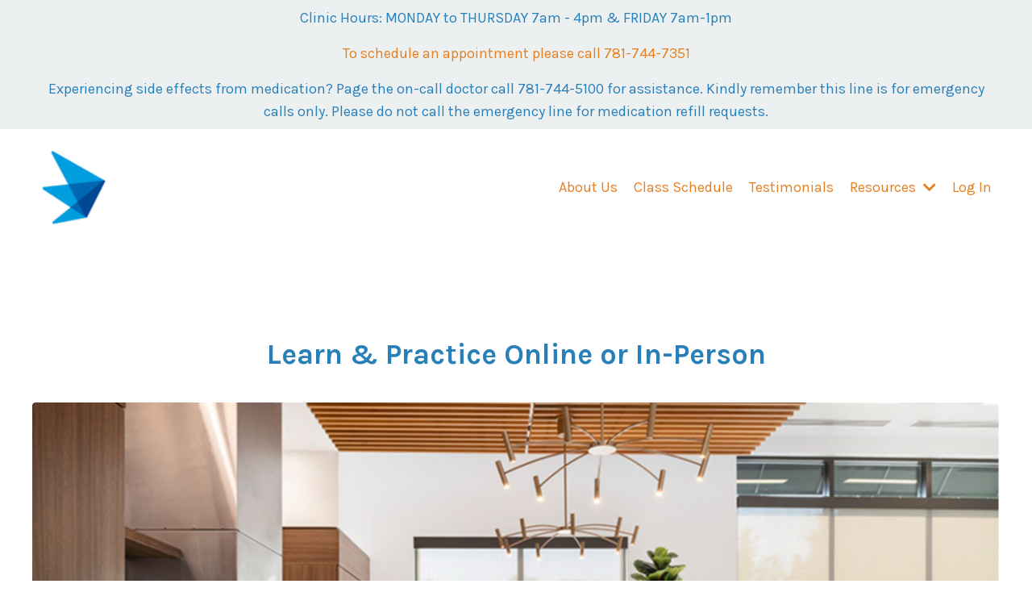

--- FILE ---
content_type: text/html; charset=utf-8
request_url: https://www.lifestyleweightloss.org/class-schedule
body_size: 12680
content:
<!doctype html>
<html lang="en">
  <head>
    
              <meta name="csrf-param" content="authenticity_token">
              <meta name="csrf-token" content="KzOfnLFFkmk0wV9v/v2dpBhm1dOH24k7KAPWNvK9ElvQwjqpi68g0eSt6sSROEkMxzVY2zHRlPdvNs/u5K/Kww==">
            
    <title>
      
        Class Schedule
      
    </title>
    <meta charset="utf-8" />
    <meta http-equiv="x-ua-compatible" content="ie=edge, chrome=1">
    <meta name="viewport" content="width=device-width, initial-scale=1, shrink-to-fit=no">
    
      <meta name="description" content="" />
    
    <meta property="og:type" content="website">
<meta property="og:url" content="https://www.lifestyleweightloss.org/class-schedule">
<meta name="twitter:card" content="summary_large_image">

<meta property="og:title" content="Class Schedule">
<meta name="twitter:title" content="Class Schedule">


<meta property="og:description" content="">
<meta name="twitter:description" content="">



    
      <link href="https://kajabi-storefronts-production.kajabi-cdn.com/kajabi-storefronts-production/file-uploads/themes/2152190358/settings_images/4423050-73ce-3ce-40a-0f5b5e88a2f6_6bfe9b12-ed85-4253-8d5b-a7f63eeaf3d3.png?v=2" rel="shortcut icon" />
    
    <link rel="canonical" href="https://www.lifestyleweightloss.org/class-schedule" />

    <!-- Google Fonts ====================================================== -->
    
      <link href="//fonts.googleapis.com/css?family=Karla:400,700,400italic,700italic" rel="stylesheet" type="text/css">
    

    <!-- Kajabi CSS ======================================================== -->
    <link rel="stylesheet" media="screen" href="https://kajabi-app-assets.kajabi-cdn.com/assets/core-0d125629e028a5a14579c81397830a1acd5cf5a9f3ec2d0de19efb9b0795fb03.css" />

    

    <link rel="stylesheet" href="https://use.fontawesome.com/releases/v5.15.2/css/all.css" crossorigin="anonymous">

    <link rel="stylesheet" media="screen" href="https://kajabi-storefronts-production.kajabi-cdn.com/kajabi-storefronts-production/themes/2152190358/assets/styles.css?17691122478474061" />

    <!-- Customer CSS ====================================================== -->
    <link rel="stylesheet" media="screen" href="https://kajabi-storefronts-production.kajabi-cdn.com/kajabi-storefronts-production/themes/2152190358/assets/overrides.css?17691122478474061" />
    <style>
  /* Custom CSS Added Via Theme Settings */
  /* CSS Overrides go here */
</style>


    <!-- Kajabi Editor Only CSS ============================================ -->
    

    <!-- Header hook ======================================================= -->
    <script type="text/javascript">
  var Kajabi = Kajabi || {};
</script>
<script type="text/javascript">
  Kajabi.currentSiteUser = {
    "id" : "-1",
    "type" : "Guest",
    "contactId" : "",
  };
</script>
<script type="text/javascript">
  Kajabi.theme = {
    activeThemeName: "Rise",
    previewThemeId: null,
    editor: false
  };
</script>
<meta name="turbo-prefetch" content="false">
<style type="text/css">
  #editor-overlay {
    display: none;
    border-color: #2E91FC;
    position: absolute;
    background-color: rgba(46,145,252,0.05);
    border-style: dashed;
    border-width: 3px;
    border-radius: 3px;
    pointer-events: none;
    cursor: pointer;
    z-index: 10000000000;
  }
  .editor-overlay-button {
    color: white;
    background: #2E91FC;
    border-radius: 2px;
    font-size: 13px;
    margin-inline-start: -24px;
    margin-block-start: -12px;
    padding-block: 3px;
    padding-inline: 10px;
    text-transform:uppercase;
    font-weight:bold;
    letter-spacing:1.5px;

    left: 50%;
    top: 50%;
    position: absolute;
  }
</style>
<script src="https://kajabi-app-assets.kajabi-cdn.com/vite/assets/track_analytics-999259ad.js" crossorigin="anonymous" type="module"></script><link rel="modulepreload" href="https://kajabi-app-assets.kajabi-cdn.com/vite/assets/stimulus-576c66eb.js" as="script" crossorigin="anonymous">
<link rel="modulepreload" href="https://kajabi-app-assets.kajabi-cdn.com/vite/assets/track_product_analytics-9c66ca0a.js" as="script" crossorigin="anonymous">
<link rel="modulepreload" href="https://kajabi-app-assets.kajabi-cdn.com/vite/assets/stimulus-e54d982b.js" as="script" crossorigin="anonymous">
<link rel="modulepreload" href="https://kajabi-app-assets.kajabi-cdn.com/vite/assets/trackProductAnalytics-3d5f89d8.js" as="script" crossorigin="anonymous">      <script type="text/javascript">
        if (typeof (window.rudderanalytics) === "undefined") {
          !function(){"use strict";window.RudderSnippetVersion="3.0.3";var sdkBaseUrl="https://cdn.rudderlabs.com/v3"
          ;var sdkName="rsa.min.js";var asyncScript=true;window.rudderAnalyticsBuildType="legacy",window.rudderanalytics=[]
          ;var e=["setDefaultInstanceKey","load","ready","page","track","identify","alias","group","reset","setAnonymousId","startSession","endSession","consent"]
          ;for(var n=0;n<e.length;n++){var t=e[n];window.rudderanalytics[t]=function(e){return function(){
          window.rudderanalytics.push([e].concat(Array.prototype.slice.call(arguments)))}}(t)}try{
          new Function('return import("")'),window.rudderAnalyticsBuildType="modern"}catch(a){}
          if(window.rudderAnalyticsMount=function(){
          "undefined"==typeof globalThis&&(Object.defineProperty(Object.prototype,"__globalThis_magic__",{get:function get(){
          return this},configurable:true}),__globalThis_magic__.globalThis=__globalThis_magic__,
          delete Object.prototype.__globalThis_magic__);var e=document.createElement("script")
          ;e.src="".concat(sdkBaseUrl,"/").concat(window.rudderAnalyticsBuildType,"/").concat(sdkName),e.async=asyncScript,
          document.head?document.head.appendChild(e):document.body.appendChild(e)
          },"undefined"==typeof Promise||"undefined"==typeof globalThis){var d=document.createElement("script")
          ;d.src="https://polyfill-fastly.io/v3/polyfill.min.js?version=3.111.0&features=Symbol%2CPromise&callback=rudderAnalyticsMount",
          d.async=asyncScript,document.head?document.head.appendChild(d):document.body.appendChild(d)}else{
          window.rudderAnalyticsMount()}window.rudderanalytics.load("2apYBMHHHWpiGqicceKmzPebApa","https://kajabiaarnyhwq.dataplane.rudderstack.com",{})}();
        }
      </script>
      <script type="text/javascript">
        if (typeof (window.rudderanalytics) !== "undefined") {
          rudderanalytics.page({"account_id":"2147606103","site_id":"2147623293"});
        }
      </script>
      <script type="text/javascript">
        if (typeof (window.rudderanalytics) !== "undefined") {
          (function () {
            function AnalyticsClickHandler (event) {
              const targetEl = event.target.closest('a') || event.target.closest('button');
              if (targetEl) {
                rudderanalytics.track('Site Link Clicked', Object.assign(
                  {"account_id":"2147606103","site_id":"2147623293"},
                  {
                    link_text: targetEl.textContent.trim(),
                    link_href: targetEl.href,
                    tag_name: targetEl.tagName,
                  }
                ));
              }
            };
            document.addEventListener('click', AnalyticsClickHandler);
          })();
        }
      </script>
<meta name='site_locale' content='en'><style type="text/css">
  body main {
    direction: ltr;
  }
  .slick-list {
    direction: ltr;
  }
</style>
<style type="text/css">
  /* Font Awesome 4 */
  .fa.fa-twitter{
    font-family:sans-serif;
  }
  .fa.fa-twitter::before{
    content:"𝕏";
    font-size:1.2em;
  }

  /* Font Awesome 5 */
  .fab.fa-twitter{
    font-family:sans-serif;
  }
  .fab.fa-twitter::before{
    content:"𝕏";
    font-size:1.2em;
  }
</style>
<link rel="stylesheet" href="https://cdn.jsdelivr.net/npm/@kajabi-ui/styles@1.0.4/dist/kajabi_products/kajabi_products.css" />
<script type="module" src="https://cdn.jsdelivr.net/npm/@pine-ds/core@3.14.0/dist/pine-core/pine-core.esm.js"></script>
<script nomodule src="https://cdn.jsdelivr.net/npm/@pine-ds/core@3.14.0/dist/pine-core/index.esm.js"></script>


  </head>

  <style>
  body {
    
      
        background-color: #ffffff;
      
    
  }
</style>

  <body id="encore-theme" class="background-light">
    


    <div id="section-header" data-section-id="header">

<style>
  /* Default Header Styles */
  .header {
    
      background-color: #ffffff;
    
    font-size: 18px;
  }
  .header a,
  .header a.link-list__link,
  .header a.link-list__link:hover,
  .header a.social-icons__icon,
  .header .user__login a,
  .header .dropdown__item a,
  .header .dropdown__trigger:hover {
    color: #e67e22;
  }
  .header .dropdown__trigger {
    color: #e67e22 !important;
  }
  /* Mobile Header Styles */
  @media (max-width: 767px) {
    .header {
      
      font-size: 16px;
    }
    
    .header .hamburger__slices .hamburger__slice {
      
        background-color: #e67e22;
      
    }
    
      .header a.link-list__link, .dropdown__item a, .header__content--mobile {
        text-align: left;
      }
    
    .header--overlay .header__content--mobile  {
      padding-bottom: 20px;
    }
  }
  /* Sticky Styles */
  
</style>

<div class="hidden">
  
    
  
    
  
    
  
    
  
    
      0
    
  
    
      1
    
  
    
      2
    
  
  
  
  
</div>

<header class="header header--static    background-light header--close-on-scroll" kjb-settings-id="sections_header_settings_background_color">
  <div class="hello-bars">
    
      
    
      
    
      
    
      
    
      
          <style>
@media (min-width: 768px) {
  #block-1692633642950 {
    text-align: ;
  }
} 
</style>

<div id="block-1692633642950" class="header__block header__block--hello-bar header__block--show " kjb-settings-id="sections_header_blocks_1692633642950_settings_stretch">
  

<style>
  #block-1692633642950 .hello-bar {
    background-color: #ecf0f1;
  }
  #block-1692633642950 .hello-bar__text {
    color: #2980b9;
  }
</style>

<div class="block hello-bar background-light text-center" kjb-settings-id="sections_header_blocks_1692633642950_settings_text">
  
    <div class="container">
      <p class="hello-bar__text" kjb-settings-id="sections_header_blocks_1692633642950_settings_text_color">Clinic Hours: MONDAY to THURSDAY 7am - 4pm  & FRIDAY 7am-1pm</p>
    </div>
  
</div>

</div>

      
    
      
          <style>
@media (min-width: 768px) {
  #block-1715179958051 {
    text-align: ;
  }
} 
</style>

<div id="block-1715179958051" class="header__block header__block--hello-bar header__block--show " kjb-settings-id="sections_header_blocks_1715179958051_settings_stretch">
  

<style>
  #block-1715179958051 .hello-bar {
    background-color: #ecf0f1;
  }
  #block-1715179958051 .hello-bar__text {
    color: #e67e22;
  }
</style>

<div class="block hello-bar background-light text-center" kjb-settings-id="sections_header_blocks_1715179958051_settings_text">
  
    <a href="https://www.lahey.org/lhmc/department/weight-loss-center-medical/weight-and-wellness/"  >
  
    <div class="container">
      <p class="hello-bar__text" kjb-settings-id="sections_header_blocks_1715179958051_settings_text_color">To schedule an appointment please call 781-744-7351</p>
    </div>
  
    </a>
  
</div>

</div>

      
    
      
          <style>
@media (min-width: 768px) {
  #block-1692633831044 {
    text-align: ;
  }
} 
</style>

<div id="block-1692633831044" class="header__block header__block--hello-bar header__block--show " kjb-settings-id="sections_header_blocks_1692633831044_settings_stretch">
  

<style>
  #block-1692633831044 .hello-bar {
    background-color: #ecf0f1;
  }
  #block-1692633831044 .hello-bar__text {
    color: #2980b9;
  }
</style>

<div class="block hello-bar background-light text-center" kjb-settings-id="sections_header_blocks_1692633831044_settings_text">
  
    <div class="container">
      <p class="hello-bar__text" kjb-settings-id="sections_header_blocks_1692633831044_settings_text_color">Experiencing side effects from medication? Page the on-call doctor call 781-744-5100 for assistance. Kindly remember this line is for emergency calls only.  Please do not call the emergency line for medication refill requests.</p>
    </div>
  
</div>

</div>

      
    
  </div>
  
    <div class="header__wrap">
      <div class="header__content header__content--desktop background-light">
        <div class="container header__container media justify-content-center">
          
            
                <style>
@media (min-width: 768px) {
  #block-1555988494486 {
    text-align: left;
  }
} 
</style>

<div id="block-1555988494486" class="header__block header__block--logo header__block--show header__switch-content stretch" kjb-settings-id="sections_header_blocks_1555988494486_settings_stretch">
  <style>
  #block-1555988494486 {
    line-height: 1;
  }
  #block-1555988494486 .logo__image {
    display: block;
    width: 100px;
  }
  #block-1555988494486 .logo__text {
    color: #e67e22;
  }
</style>

<a class="logo" href="/">
  
    
      <img class="logo__image" src="https://kajabi-storefronts-production.kajabi-cdn.com/kajabi-storefronts-production/themes/2152190358/settings_images/f5a7I8CDSu2aCVki4gFW_Untitled_360_80_px_100_100_px_80_80_px.png" kjb-settings-id="sections_header_blocks_1555988494486_settings_logo" alt="" />
    
  
</a>

</div>

              
          
            
                <style>
@media (min-width: 768px) {
  #block-1669742262501 {
    text-align: right;
  }
} 
</style>

<div id="block-1669742262501" class="header__block header__switch-content header__block--menu stretch" kjb-settings-id="sections_header_blocks_1669742262501_settings_stretch">
  <div class="link-list justify-content-right" kjb-settings-id="sections_header_blocks_1669742262501_settings_menu">
  
    <a class="link-list__link" href="https://www.lifestyleweightloss.org/about" >About Us</a>
  
    <a class="link-list__link" href="https://www.lifestyleweightloss.org/class-schedule" >Class Schedule</a>
  
    <a class="link-list__link" href="https://www.lifestyleweightloss.org/testimonials" >Testimonials</a>
  
</div>

</div>

              
          
            
                <style>
@media (min-width: 768px) {
  #block-1683599357715 {
    text-align: left;
  }
} 
</style>

<div id="block-1683599357715" class="header__block header__switch-content header__block--dropdown " kjb-settings-id="sections_header_blocks_1683599357715_settings_stretch">
  <style>
  /* Dropdown menu colors for desktop */
  @media (min-width: 768px) {
    #block-1683599357715 .dropdown__menu {
      background-color: #FFFFFF;
    }
    #block-1683599357715 .dropdown__item a {
      color: #595959;
    }
  }
  /* Mobile menu text alignment */
  @media (max-width: 767px) {
    #block-1683599357715 .dropdown__item a {
      text-align: left;
    }
  }
</style>

<div class="dropdown" kjb-settings-id="sections_header_blocks_1683599357715_settings_trigger">
  <a class="dropdown__trigger">
    Resources
    
      <i class="dropdown__icon fa fa-chevron-down"></i>
    
  </a>
  <div class="dropdown__menu dropdown__menu--text-left ">
    
      <span class="dropdown__item"><a href="https://www.lifestyleweightloss.org/resources" >Nutrition Guides</a></span>
    
      <span class="dropdown__item"><a href="https://www.lifestyleweightloss.org/recipes" >Recipes</a></span>
    
      <span class="dropdown__item"><a href="https://www.lifestyleweightloss.org/blog" >Blog Articles</a></span>
    
      <span class="dropdown__item"><a href="https://www.lifestyleweightloss.org/MedicationmonitoringGLP1FAQs" >Medication monitoring - GLP 1  FAQs</a></span>
    
  </div>
</div>

</div>

              
          
            
                <style>
@media (min-width: 768px) {
  #block-1555988487706 {
    text-align: right;
  }
} 
</style>

<div id="block-1555988487706" class="header__block header__switch-content header__block--user " kjb-settings-id="sections_header_blocks_1555988487706_settings_stretch">
  <style>
  /* Dropdown menu colors for desktop */
  @media (min-width: 768px) {
    #block-1555988487706 .dropdown__menu {
      background: #FFFFFF;
      color: #595959;
    }
    #block-1555988487706 .dropdown__item a, 
    #block-1555988487706 {
      color: #595959;
    }
  }  
  /* Mobile menu text alignment */
  @media (max-width: 767px) {
    #block-1555988487706 .dropdown__item a,
    #block-1555988487706 .user__login a {
      text-align: left;
    }
  }
</style>

<div class="user" kjb-settings-id="sections_header_blocks_1555988487706_settings_language_login">
  
    <span class="user__login" kjb-settings-id="language_login"><a href="/login">Log In</a></span>
  
</div>

</div>

              
          
            
          
            
          
            
          
          
            <div class="hamburger hidden--desktop" kjb-settings-id="sections_header_settings_hamburger_color">
              <div class="hamburger__slices">
                <div class="hamburger__slice hamburger--slice-1"></div>
                <div class="hamburger__slice hamburger--slice-2"></div>
                <div class="hamburger__slice hamburger--slice-3"></div>
                <div class="hamburger__slice hamburger--slice-4"></div>
              </div>
            </div>
          
        </div>
      </div>
      <div class="header__content header__content--mobile">
        <div class="header__switch-content header__spacer"></div>
      </div>
    </div>
  
</header>

</div>
    <main>
      <div data-dynamic-sections=class_schedule><div id="section-1682011736" data-section-id="1682011736"><style>
  
  #section-1682011736 .section__overlay {
    position: absolute;
    width: 100%;
    height: 100%;
    left: 0;
    top: 0;
    background-color: #ffffff;
  }
  #section-1682011736 .sizer {
    padding-top: 40px;
    padding-bottom: 40px;
  }
  #section-1682011736 .container {
    max-width: calc(1260px + 10px + 10px);
    padding-right: 10px;
    padding-left: 10px;
    
  }
  #section-1682011736 .row {
    
  }
  #section-1682011736 .container--full {
    width: 100%;
    max-width: calc(100% + 10px + 10px);
  }
  @media (min-width: 768px) {
    
    #section-1682011736 .sizer {
      padding-top: 100px;
      padding-bottom: 40px;
    }
    #section-1682011736 .container {
      max-width: calc(1260px + 40px + 40px);
      padding-right: 40px;
      padding-left: 40px;
    }
    #section-1682011736 .container--full {
      max-width: calc(100% + 40px + 40px);
    }
  }
  
  
</style>


<section kjb-settings-id="sections_1682011736_settings_background_color"
  class="section
  
  
   background-light "
  data-reveal-event=""
  data-reveal-offset=""
  data-reveal-units="seconds">
  <div class="sizer ">
    
    <div class="section__overlay"></div>
    <div class="container ">
      <div class="row align-items-center justify-content-center">
        
          




<style>
  /* flush setting */
  
  
  /* margin settings */
  #block-1682011736_1, [data-slick-id="1682011736_1"] {
    margin-top: 0px;
    margin-right: 0px;
    margin-bottom: 0px;
    margin-left: 0px;
  }
  #block-1682011736_1 .block, [data-slick-id="1682011736_1"] .block {
    /* border settings */
    border: 4px none black;
    border-radius: 4px;
    

    /* background color */
    
    /* default padding for mobile */
    
    
    
    /* mobile padding overrides */
    
    
    
    
    
  }

  @media (min-width: 768px) {
    /* desktop margin settings */
    #block-1682011736_1, [data-slick-id="1682011736_1"] {
      margin-top: 0px;
      margin-right: 0px;
      margin-bottom: 0px;
      margin-left: 0px;
    }
    #block-1682011736_1 .block, [data-slick-id="1682011736_1"] .block {
      /* default padding for desktop  */
      
      
      /* desktop padding overrides */
      
      
      
      
      
    }
  }
  /* mobile text align */
  @media (max-width: 767px) {
    #block-1682011736_1, [data-slick-id="1682011736_1"] {
      text-align: left;
    }
  }
</style>



<div
  id="block-1682011736_1"
  class="
  block-type--text
  text-center
  col-7
  
  
  
    
  
  
  "
  
  data-reveal-event=""
  data-reveal-offset=""
  data-reveal-units="seconds"
  
    kjb-settings-id="sections_1682011736_blocks_1682011736_1_settings_width"
    >
  <div class="block
    box-shadow-none
    "
    
      data-aos="none"
      data-aos-delay="0"
      data-aos-duration="0"
    
    >
    
    <style>
  
  #block-1577982541036_0 .btn {
    margin-top: 1rem;
  }
</style>

<h3><span style="color: #2980b9;"><strong>Learn &amp; Practice&nbsp;Online or&nbsp;In-Person</strong></span></h3>

  </div>
</div>


        
          




<style>
  /* flush setting */
  
  
  /* margin settings */
  #block-1682011736_0, [data-slick-id="1682011736_0"] {
    margin-top: 0px;
    margin-right: 0px;
    margin-bottom: 0px;
    margin-left: 0px;
  }
  #block-1682011736_0 .block, [data-slick-id="1682011736_0"] .block {
    /* border settings */
    border: 4px none black;
    border-radius: 4px;
    

    /* background color */
    
    /* default padding for mobile */
    
    
    
    /* mobile padding overrides */
    
      padding: 0;
    
    
    
    
    
  }

  @media (min-width: 768px) {
    /* desktop margin settings */
    #block-1682011736_0, [data-slick-id="1682011736_0"] {
      margin-top: 0px;
      margin-right: 0px;
      margin-bottom: 0px;
      margin-left: 0px;
    }
    #block-1682011736_0 .block, [data-slick-id="1682011736_0"] .block {
      /* default padding for desktop  */
      
      
      /* desktop padding overrides */
      
        padding: 0;
      
      
      
      
      
    }
  }
  /* mobile text align */
  @media (max-width: 767px) {
    #block-1682011736_0, [data-slick-id="1682011736_0"] {
      text-align: ;
    }
  }
</style>



<div
  id="block-1682011736_0"
  class="
  block-type--image
  text-
  col-12
  
  
  
    
  
  
  "
  
  data-reveal-event=""
  data-reveal-offset=""
  data-reveal-units="seconds"
  
    kjb-settings-id="sections_1682011736_blocks_1682011736_0_settings_width"
    >
  <div class="block
    box-shadow-none
    "
    
      data-aos="none"
      data-aos-delay="0"
      data-aos-duration="0"
    
    >
    
    <style>
  #block-1682011736_0 .block,
  [data-slick-id="1682011736_0"] .block {
    display: flex;
    justify-content: flex-start;
  }
  #block-1682011736_0 .image,
  [data-slick-id="1682011736_0"] .image {
    width: 100%;
    overflow: hidden;
    
    border-radius: 4px;
    
  }
  #block-1682011736_0 .image__image,
  [data-slick-id="1682011736_0"] .image__image {
    width: 100%;
    
  }
  #block-1682011736_0 .image__overlay,
  [data-slick-id="1682011736_0"] .image__overlay {
    
      opacity: 0;
    
    background-color: #fff;
    border-radius: 4px;
    
  }
  
  #block-1682011736_0 .image__overlay-text,
  [data-slick-id="1682011736_0"] .image__overlay-text {
    color:  !important;
  }
  @media (min-width: 768px) {
    #block-1682011736_0 .block,
    [data-slick-id="1682011736_0"] .block {
        display: flex;
        justify-content: flex-start;
    }
    #block-1682011736_0 .image__overlay,
    [data-slick-id="1682011736_0"] .image__overlay {
      
        opacity: 0;
      
    }
    #block-1682011736_0 .image__overlay:hover {
      opacity: 1;
    }
  }
  
</style>

<div class="image">
  
    
        <img class="image__image" src="https://kajabi-storefronts-production.kajabi-cdn.com/kajabi-storefronts-production/file-uploads/themes/2152190358/settings_images/1e18b3a-3361-5588-e3e8-d05a0a6fec_53c37306-b807-4fd3-846b-8d6b665636d6.jpg" kjb-settings-id="sections_1682011736_blocks_1682011736_0_settings_image" alt="" />
    
    
  
</div>

  </div>
</div>


        
      </div>
    </div>
  </div>
</section>
</div><div id="section-1689048048293" data-section-id="1689048048293"><style>
  
  #section-1689048048293 .section__overlay {
    position: absolute;
    width: 100%;
    height: 100%;
    left: 0;
    top: 0;
    background-color: #ffffff;
  }
  #section-1689048048293 .sizer {
    padding-top: 40px;
    padding-bottom: 40px;
  }
  #section-1689048048293 .container {
    max-width: calc(1260px + 10px + 10px);
    padding-right: 10px;
    padding-left: 10px;
    
  }
  #section-1689048048293 .row {
    
  }
  #section-1689048048293 .container--full {
    width: 100%;
    max-width: calc(100% + 10px + 10px);
  }
  @media (min-width: 768px) {
    
    #section-1689048048293 .sizer {
      padding-top: 20px;
      padding-bottom: 20px;
    }
    #section-1689048048293 .container {
      max-width: calc(1260px + 40px + 40px);
      padding-right: 40px;
      padding-left: 40px;
    }
    #section-1689048048293 .container--full {
      max-width: calc(100% + 40px + 40px);
    }
  }
  
  
</style>


<section kjb-settings-id="sections_1689048048293_settings_background_color"
  class="section
  
  
   background-light "
  data-reveal-event=""
  data-reveal-offset=""
  data-reveal-units="seconds">
  <div class="sizer ">
    
    <div class="section__overlay"></div>
    <div class="container ">
      <div class="row align-items-center justify-content-center">
        
          




<style>
  /* flush setting */
  
  
  /* margin settings */
  #block-1689048048293_0, [data-slick-id="1689048048293_0"] {
    margin-top: 0px;
    margin-right: 0px;
    margin-bottom: 0px;
    margin-left: 0px;
  }
  #block-1689048048293_0 .block, [data-slick-id="1689048048293_0"] .block {
    /* border settings */
    border: 4px none black;
    border-radius: 4px;
    

    /* background color */
    
    /* default padding for mobile */
    
    
    
    /* mobile padding overrides */
    
    
    
    
    
  }

  @media (min-width: 768px) {
    /* desktop margin settings */
    #block-1689048048293_0, [data-slick-id="1689048048293_0"] {
      margin-top: 0px;
      margin-right: 0px;
      margin-bottom: 0px;
      margin-left: 0px;
    }
    #block-1689048048293_0 .block, [data-slick-id="1689048048293_0"] .block {
      /* default padding for desktop  */
      
      
      /* desktop padding overrides */
      
      
      
      
      
    }
  }
  /* mobile text align */
  @media (max-width: 767px) {
    #block-1689048048293_0, [data-slick-id="1689048048293_0"] {
      text-align: left;
    }
  }
</style>



<div
  id="block-1689048048293_0"
  class="
  block-type--text
  text-left
  col-6
  
  
  
    
  
  
  "
  
  data-reveal-event=""
  data-reveal-offset=""
  data-reveal-units="seconds"
  
    kjb-settings-id="sections_1689048048293_blocks_1689048048293_0_settings_width"
    >
  <div class="block
    box-shadow-none
    "
    
      data-aos="none"
      data-aos-delay="0"
      data-aos-duration="0"
    
    >
    
    <style>
  
  #block-1577982541036_0 .btn {
    margin-top: 1rem;
  }
</style>

<p><span style="color: #2980b9;">Join us for an evening of hands-on fun and learning with our Culinary Medicine Chef and Registered Dietitians.  <span class="S1PPyQ">Practice high protein/low carb recipes in our hands-on teaching kitchen.</span></span></p>
<p><span style="color: #2980b9;"><span class="S1PPyQ">Learn alternatives and substitutions for varied taste &amp; texture profiles.  </span>Leave with recipes and shopping lists to recreate your own celebration at home.</span></p>
<p><span style="color: #2980b9;"><strong>February's class: </strong><em>"recipes to be announced</em><em>"</em></span></p>

  </div>
</div>


        
          




<style>
  /* flush setting */
  
  
  /* margin settings */
  #block-1689048048293_1, [data-slick-id="1689048048293_1"] {
    margin-top: 0px;
    margin-right: 0px;
    margin-bottom: 0px;
    margin-left: 0px;
  }
  #block-1689048048293_1 .block, [data-slick-id="1689048048293_1"] .block {
    /* border settings */
    border: 4px none black;
    border-radius: 0px;
    

    /* background color */
    
    /* default padding for mobile */
    
    
    
    /* mobile padding overrides */
    
      padding: 0;
    
    
    
    
    
  }

  @media (min-width: 768px) {
    /* desktop margin settings */
    #block-1689048048293_1, [data-slick-id="1689048048293_1"] {
      margin-top: 0px;
      margin-right: 0px;
      margin-bottom: 0px;
      margin-left: 0px;
    }
    #block-1689048048293_1 .block, [data-slick-id="1689048048293_1"] .block {
      /* default padding for desktop  */
      
      
      /* desktop padding overrides */
      
        padding: 0;
      
      
      
      
      
    }
  }
  /* mobile text align */
  @media (max-width: 767px) {
    #block-1689048048293_1, [data-slick-id="1689048048293_1"] {
      text-align: ;
    }
  }
</style>



<div
  id="block-1689048048293_1"
  class="
  block-type--image
  text-
  col-6
  
  
  
    
  
  
  "
  
  data-reveal-event=""
  data-reveal-offset=""
  data-reveal-units="seconds"
  
    kjb-settings-id="sections_1689048048293_blocks_1689048048293_1_settings_width"
    >
  <div class="block
    box-shadow-none
    "
    
      data-aos="none"
      data-aos-delay="0"
      data-aos-duration="0"
    
    >
    
    <style>
  #block-1689048048293_1 .block,
  [data-slick-id="1689048048293_1"] .block {
    display: flex;
    justify-content: flex-start;
  }
  #block-1689048048293_1 .image,
  [data-slick-id="1689048048293_1"] .image {
    width: 100%;
    overflow: hidden;
    
      width: 600px;
    
    border-radius: 4px;
    
  }
  #block-1689048048293_1 .image__image,
  [data-slick-id="1689048048293_1"] .image__image {
    width: 100%;
    
      width: 600px;
    
  }
  #block-1689048048293_1 .image__overlay,
  [data-slick-id="1689048048293_1"] .image__overlay {
    
      opacity: 0;
    
    background-color: #fff;
    border-radius: 4px;
    
  }
  
  #block-1689048048293_1 .image__overlay-text,
  [data-slick-id="1689048048293_1"] .image__overlay-text {
    color:  !important;
  }
  @media (min-width: 768px) {
    #block-1689048048293_1 .block,
    [data-slick-id="1689048048293_1"] .block {
        display: flex;
        justify-content: flex-start;
    }
    #block-1689048048293_1 .image__overlay,
    [data-slick-id="1689048048293_1"] .image__overlay {
      
        opacity: 0;
      
    }
    #block-1689048048293_1 .image__overlay:hover {
      opacity: 1;
    }
  }
  
</style>

<div class="image">
  
    
        <img class="image__image" src="https://kajabi-storefronts-production.kajabi-cdn.com/kajabi-storefronts-production/file-uploads/themes/2152190358/settings_images/fbf5-dd57-ade8-15b-f33cfbf337_The_Teaching_Kitchen_ADx2026.png" kjb-settings-id="sections_1689048048293_blocks_1689048048293_1_settings_image" alt="" />
    
    
  
</div>

  </div>
</div>


        
          




<style>
  /* flush setting */
  
  
  /* margin settings */
  #block-1689048048293_2, [data-slick-id="1689048048293_2"] {
    margin-top: 0px;
    margin-right: 0px;
    margin-bottom: 0px;
    margin-left: 0px;
  }
  #block-1689048048293_2 .block, [data-slick-id="1689048048293_2"] .block {
    /* border settings */
    border: 4px  black;
    border-radius: 4px;
    

    /* background color */
    
    /* default padding for mobile */
    
    
      padding: 20px;
    
    
      
        padding: 20px;
      
    
    /* mobile padding overrides */
    
    
      padding-top: 20px;
    
    
      padding-right: 20px;
    
    
      padding-bottom: 20px;
    
    
      padding-left: 20px;
    
  }

  @media (min-width: 768px) {
    /* desktop margin settings */
    #block-1689048048293_2, [data-slick-id="1689048048293_2"] {
      margin-top: 0px;
      margin-right: 0px;
      margin-bottom: 0px;
      margin-left: 0px;
    }
    #block-1689048048293_2 .block, [data-slick-id="1689048048293_2"] .block {
      /* default padding for desktop  */
      
      
        
          padding: 30px;
        
      
      /* desktop padding overrides */
      
      
        padding-top: 30px;
      
      
        padding-right: 30px;
      
      
        padding-bottom: 30px;
      
      
        padding-left: 30px;
      
    }
  }
  /* mobile text align */
  @media (max-width: 767px) {
    #block-1689048048293_2, [data-slick-id="1689048048293_2"] {
      text-align: center;
    }
  }
</style>



<div
  id="block-1689048048293_2"
  class="
  block-type--event
  text-center
  col-8
  
  
  
    
  
  
  "
  
  data-reveal-event=""
  data-reveal-offset=""
  data-reveal-units="seconds"
  
    kjb-settings-id="sections_1689048048293_blocks_1689048048293_2_settings_width"
    >
  <div class="block
    box-shadow-
    "
    
      data-aos="none"
      data-aos-delay="0"
      data-aos-duration="0"
    
    >
    
    <style>
  #block-1689048048293_2 .event__title {
    color: ;
    font-size: px;
  }
  #block-1689048048293_2 .event__description {
    color: ;
  }
  #block-1689048048293_2 .event__date {
    color: ;
    font-size: px;
  }
  @media (min-width: 768px) {
    #block-1689048048293_2 .event__title {
      font-size: 42px;
    }
    #block-1689048048293_2 .event__date {
      font-size: px;
    }
  }
</style>




  <div class="event" kjb-settings-id="sections_1689048048293_blocks_1689048048293_2_settings_event"
  data-event-time="">
    
      <h2 class="event__title" kjb-settings-id="sections_1689048048293_blocks_1689048048293_2_settings_title">February's recipes - to be announced</h2>
    
    
      
    
    
      <p class="event__description" kjb-settings-id="sections_1689048048293_blocks_1689048048293_2_settings_description">Tuesday, February 10th, 2026 6:00PM EST</p>
    
    
      






<style>
  #block-1689048048293_2 .btn,
  [data-slick-id="1689048048293_2"] .block .btn {
    color: #ecf0f1;
    border-color: #e67e22;
    border-radius: 0px;
    background-color: #e67e22;
  }
  #block-1689048048293_2 .btn--outline,
  [data-slick-id="1689048048293_2"] .block .btn--outline {
    background: transparent;
    color: #e67e22;
  }
</style>

<a class="btn btn--solid btn--medium btn--auto" href="/resource_redirect/landing_pages/2149291279"   kjb-settings-id="sections_1689048048293_blocks_1689048048293_2_settings_btn_background_color" role="button">
  
    Register
  
</a>

    
  </div>


  </div>
</div>


        
      </div>
    </div>
  </div>
</section>
</div><div id="section-1769107703962" data-section-id="1769107703962"></div><div id="section-1736792095665" data-section-id="1736792095665"><style>
  
  #section-1736792095665 .section__overlay {
    position: absolute;
    width: 100%;
    height: 100%;
    left: 0;
    top: 0;
    background-color: #ffffff;
  }
  #section-1736792095665 .sizer {
    padding-top: 40px;
    padding-bottom: 40px;
  }
  #section-1736792095665 .container {
    max-width: calc(1260px + 10px + 10px);
    padding-right: 10px;
    padding-left: 10px;
    
  }
  #section-1736792095665 .row {
    
  }
  #section-1736792095665 .container--full {
    width: 100%;
    max-width: calc(100% + 10px + 10px);
  }
  @media (min-width: 768px) {
    
    #section-1736792095665 .sizer {
      padding-top: 20px;
      padding-bottom: 20px;
    }
    #section-1736792095665 .container {
      max-width: calc(1260px + 40px + 40px);
      padding-right: 40px;
      padding-left: 40px;
    }
    #section-1736792095665 .container--full {
      max-width: calc(100% + 40px + 40px);
    }
  }
  
  
</style>


<section kjb-settings-id="sections_1736792095665_settings_background_color"
  class="section
  
  
   background-light "
  data-reveal-event=""
  data-reveal-offset=""
  data-reveal-units="seconds">
  <div class="sizer ">
    
    <div class="section__overlay"></div>
    <div class="container ">
      <div class="row align-items-center justify-content-center">
        
          




<style>
  /* flush setting */
  
  
  /* margin settings */
  #block-1736792095665_0, [data-slick-id="1736792095665_0"] {
    margin-top: 0px;
    margin-right: 0px;
    margin-bottom: 0px;
    margin-left: 0px;
  }
  #block-1736792095665_0 .block, [data-slick-id="1736792095665_0"] .block {
    /* border settings */
    border: 4px none black;
    border-radius: 4px;
    

    /* background color */
    
    /* default padding for mobile */
    
    
    
    /* mobile padding overrides */
    
    
    
    
    
  }

  @media (min-width: 768px) {
    /* desktop margin settings */
    #block-1736792095665_0, [data-slick-id="1736792095665_0"] {
      margin-top: 0px;
      margin-right: 0px;
      margin-bottom: 0px;
      margin-left: 0px;
    }
    #block-1736792095665_0 .block, [data-slick-id="1736792095665_0"] .block {
      /* default padding for desktop  */
      
      
      /* desktop padding overrides */
      
      
      
      
      
    }
  }
  /* mobile text align */
  @media (max-width: 767px) {
    #block-1736792095665_0, [data-slick-id="1736792095665_0"] {
      text-align: left;
    }
  }
</style>



<div
  id="block-1736792095665_0"
  class="
  block-type--text
  text-left
  col-6
  
  
  
    
  
  
  "
  
  data-reveal-event=""
  data-reveal-offset=""
  data-reveal-units="seconds"
  
    kjb-settings-id="sections_1736792095665_blocks_1736792095665_0_settings_width"
    >
  <div class="block
    box-shadow-none
    "
    
      data-aos="none"
      data-aos-delay="0"
      data-aos-duration="0"
    
    >
    
    <style>
  
  #block-1577982541036_0 .btn {
    margin-top: 1rem;
  }
</style>

<h3><span>In this course, you will discover:</span></h3>
<p><span style="color: #2c3e50;">✔️ What mindfulness is and how it builds resiliency</span><br /><span style="color: #2c3e50;">✔️ How mindfulness improves mental &amp; physical health</span><br /><span style="color: #2c3e50;">✔️ Practical strategies to incorporate mindfulness into everyday life</span></p>
<p><span><strong>📅 <span style="color: #2c3e50;">8-Week Session begins the week of February 2nd, 2026</span></strong></span><br /><span style="color: #2c3e50;">⏰ <strong>Mondays @ 12:00PM - 1:15PM</strong></span></p>
<p><em><span style="color: #2c3e50;"><strong>Join us for an optional virtual introduction on January 12th at 12PM to meet our Nurse Practitioner, who will be hosting the upcoming stress management session. The official start date for the program is <span style="text-decoration: underline;">February 2, 2026.</span></strong></span></em></p>
<p><span style="color: #2c3e50;"><strong><em>Can only stay for an hour?<span> </span>No prob... please still consider joining us!</em></strong></span></p>

  </div>
</div>


        
          




<style>
  /* flush setting */
  
  
  /* margin settings */
  #block-1736792095665_1, [data-slick-id="1736792095665_1"] {
    margin-top: 0px;
    margin-right: 0px;
    margin-bottom: 0px;
    margin-left: 0px;
  }
  #block-1736792095665_1 .block, [data-slick-id="1736792095665_1"] .block {
    /* border settings */
    border: 4px none black;
    border-radius: 0px;
    

    /* background color */
    
    /* default padding for mobile */
    
    
    
    /* mobile padding overrides */
    
      padding: 0;
    
    
    
    
    
  }

  @media (min-width: 768px) {
    /* desktop margin settings */
    #block-1736792095665_1, [data-slick-id="1736792095665_1"] {
      margin-top: 0px;
      margin-right: 0px;
      margin-bottom: 0px;
      margin-left: 0px;
    }
    #block-1736792095665_1 .block, [data-slick-id="1736792095665_1"] .block {
      /* default padding for desktop  */
      
      
      /* desktop padding overrides */
      
        padding: 0;
      
      
      
      
      
    }
  }
  /* mobile text align */
  @media (max-width: 767px) {
    #block-1736792095665_1, [data-slick-id="1736792095665_1"] {
      text-align: ;
    }
  }
</style>



<div
  id="block-1736792095665_1"
  class="
  block-type--image
  text-
  col-6
  
  
  
    
  
  
  "
  
  data-reveal-event=""
  data-reveal-offset=""
  data-reveal-units="seconds"
  
    kjb-settings-id="sections_1736792095665_blocks_1736792095665_1_settings_width"
    >
  <div class="block
    box-shadow-none
    "
    
      data-aos="none"
      data-aos-delay="0"
      data-aos-duration="0"
    
    >
    
    <style>
  #block-1736792095665_1 .block,
  [data-slick-id="1736792095665_1"] .block {
    display: flex;
    justify-content: flex-start;
  }
  #block-1736792095665_1 .image,
  [data-slick-id="1736792095665_1"] .image {
    width: 100%;
    overflow: hidden;
    
    border-radius: 4px;
    
  }
  #block-1736792095665_1 .image__image,
  [data-slick-id="1736792095665_1"] .image__image {
    width: 100%;
    
  }
  #block-1736792095665_1 .image__overlay,
  [data-slick-id="1736792095665_1"] .image__overlay {
    
      opacity: 0;
    
    background-color: #fff;
    border-radius: 4px;
    
  }
  
  #block-1736792095665_1 .image__overlay-text,
  [data-slick-id="1736792095665_1"] .image__overlay-text {
    color:  !important;
  }
  @media (min-width: 768px) {
    #block-1736792095665_1 .block,
    [data-slick-id="1736792095665_1"] .block {
        display: flex;
        justify-content: flex-start;
    }
    #block-1736792095665_1 .image__overlay,
    [data-slick-id="1736792095665_1"] .image__overlay {
      
        opacity: 0;
      
    }
    #block-1736792095665_1 .image__overlay:hover {
      opacity: 1;
    }
  }
  
</style>

<div class="image">
  
    
      <a class="image__link" href="/resource_redirect/offers/hTbZSpLN"  >
    
        <img class="image__image" src="https://kajabi-storefronts-production.kajabi-cdn.com/kajabi-storefronts-production/file-uploads/themes/2152190358/settings_images/c0b8d2-c0b4-b717-70e6-2f0c3feadb_5bdd74b3-e47e-44c5-9b24-349cb027b201.png" kjb-settings-id="sections_1736792095665_blocks_1736792095665_1_settings_image" alt="" />
    
      </a>
    
    
  
</div>

  </div>
</div>


        
          




<style>
  /* flush setting */
  
  
  /* margin settings */
  #block-1736792095665_2, [data-slick-id="1736792095665_2"] {
    margin-top: 0px;
    margin-right: 0px;
    margin-bottom: 0px;
    margin-left: 0px;
  }
  #block-1736792095665_2 .block, [data-slick-id="1736792095665_2"] .block {
    /* border settings */
    border: 4px  black;
    border-radius: 4px;
    

    /* background color */
    
    /* default padding for mobile */
    
    
      padding: 20px;
    
    
      
        padding: 20px;
      
    
    /* mobile padding overrides */
    
    
      padding-top: 0px;
    
    
      padding-right: 0px;
    
    
      padding-bottom: 0px;
    
    
      padding-left: 0px;
    
  }

  @media (min-width: 768px) {
    /* desktop margin settings */
    #block-1736792095665_2, [data-slick-id="1736792095665_2"] {
      margin-top: 0px;
      margin-right: 0px;
      margin-bottom: 0px;
      margin-left: 0px;
    }
    #block-1736792095665_2 .block, [data-slick-id="1736792095665_2"] .block {
      /* default padding for desktop  */
      
      
        
          padding: 30px;
        
      
      /* desktop padding overrides */
      
      
        padding-top: 0px;
      
      
        padding-right: 0px;
      
      
        padding-bottom: 0px;
      
      
        padding-left: 0px;
      
    }
  }
  /* mobile text align */
  @media (max-width: 767px) {
    #block-1736792095665_2, [data-slick-id="1736792095665_2"] {
      text-align: center;
    }
  }
</style>



<div
  id="block-1736792095665_2"
  class="
  block-type--cta
  text-center
  col-4
  
  
  
    
  
  
  "
  
  data-reveal-event=""
  data-reveal-offset=""
  data-reveal-units="seconds"
  
    kjb-settings-id="sections_1736792095665_blocks_1736792095665_2_settings_width"
    >
  <div class="block
    box-shadow-
    "
    
      data-aos="none"
      data-aos-delay="0"
      data-aos-duration="0"
    
    >
    
    






<style>
  #block-1736792095665_2 .btn,
  [data-slick-id="1736792095665_2"] .block .btn {
    color: #ecf0f1;
    border-color: #e67e22;
    border-radius: 0px;
    background-color: #e67e22;
  }
  #block-1736792095665_2 .btn--outline,
  [data-slick-id="1736792095665_2"] .block .btn--outline {
    background: transparent;
    color: #e67e22;
  }
</style>

<a class="btn btn--solid btn--small btn--auto" href="/resource_redirect/offers/hTbZSpLN"   kjb-settings-id="sections_1736792095665_blocks_1736792095665_2_settings_btn_background_color" role="button">
  
    Register here
  
</a>

  </div>
</div>


        
      </div>
    </div>
  </div>
</section>
</div><div id="section-1755180460207" data-section-id="1755180460207"><style>
  
  #section-1755180460207 .section__overlay {
    position: absolute;
    width: 100%;
    height: 100%;
    left: 0;
    top: 0;
    background-color: #ffffff;
  }
  #section-1755180460207 .sizer {
    padding-top: 40px;
    padding-bottom: 40px;
  }
  #section-1755180460207 .container {
    max-width: calc(1260px + 10px + 10px);
    padding-right: 10px;
    padding-left: 10px;
    
  }
  #section-1755180460207 .row {
    
  }
  #section-1755180460207 .container--full {
    width: 100%;
    max-width: calc(100% + 10px + 10px);
  }
  @media (min-width: 768px) {
    
    #section-1755180460207 .sizer {
      padding-top: 20px;
      padding-bottom: 20px;
    }
    #section-1755180460207 .container {
      max-width: calc(1260px + 40px + 40px);
      padding-right: 40px;
      padding-left: 40px;
    }
    #section-1755180460207 .container--full {
      max-width: calc(100% + 40px + 40px);
    }
  }
  
  
</style>


<section kjb-settings-id="sections_1755180460207_settings_background_color"
  class="section
  
  
   background-light "
  data-reveal-event=""
  data-reveal-offset=""
  data-reveal-units="seconds">
  <div class="sizer ">
    
    <div class="section__overlay"></div>
    <div class="container ">
      <div class="row align-items-center justify-content-center">
        
          




<style>
  /* flush setting */
  
  
  /* margin settings */
  #block-1755180460207_0, [data-slick-id="1755180460207_0"] {
    margin-top: 0px;
    margin-right: 0px;
    margin-bottom: 0px;
    margin-left: 0px;
  }
  #block-1755180460207_0 .block, [data-slick-id="1755180460207_0"] .block {
    /* border settings */
    border: 4px none black;
    border-radius: 4px;
    

    /* background color */
    
    /* default padding for mobile */
    
    
    
    /* mobile padding overrides */
    
    
    
    
    
  }

  @media (min-width: 768px) {
    /* desktop margin settings */
    #block-1755180460207_0, [data-slick-id="1755180460207_0"] {
      margin-top: 0px;
      margin-right: 0px;
      margin-bottom: 0px;
      margin-left: 0px;
    }
    #block-1755180460207_0 .block, [data-slick-id="1755180460207_0"] .block {
      /* default padding for desktop  */
      
      
      /* desktop padding overrides */
      
      
      
      
      
    }
  }
  /* mobile text align */
  @media (max-width: 767px) {
    #block-1755180460207_0, [data-slick-id="1755180460207_0"] {
      text-align: left;
    }
  }
</style>



<div
  id="block-1755180460207_0"
  class="
  block-type--text
  text-left
  col-6
  
  
  
    
  
  
  "
  
  data-reveal-event=""
  data-reveal-offset=""
  data-reveal-units="seconds"
  
    kjb-settings-id="sections_1755180460207_blocks_1755180460207_0_settings_width"
    >
  <div class="block
    box-shadow-none
    "
    
      data-aos="none"
      data-aos-delay="0"
      data-aos-duration="0"
    
    >
    
    <style>
  
  #block-1577982541036_0 .btn {
    margin-top: 1rem;
  }
</style>

<h3><i>Nourish to Flourish: Launching into a Healthier You!</i></h3>
<p><span style="color: #2c3e50;"><span data-olk-copy-source="MessageBody">We’re excited to offer a 3-session program led by Dr. Ruoff and our registered dietitian, Jenelle Indelicato. This class is designed to help you build a strong foundation in nutrition and support your weight management goals with expert guidance.</span></span><br /><span style="color: #2c3e50;"><strong>This program is especially ideal for patients who have already met with one of our providers but have not yet had a one-on-one visit with a dietitian.</strong></span><br /><em><span style="color: #2c3e50;">It’s a great way to get started on your nutrition journey while waiting for your individual appointment.</span></em></p>
<p><span><strong>📅 <span style="color: #2c3e50;">3-Week Session begins the week of February 11th, 2026 </span></strong></span><span style="color: #e67e22;">(final session ending 02/25th)</span><br /><span style="color: #2c3e50;">⏰ <strong>Wednesdays @ 3:00PM - 4:00PM<em> (virtual and/or in-office)</em></strong></span></p>

  </div>
</div>


        
          




<style>
  /* flush setting */
  
  
  /* margin settings */
  #block-1755180460207_1, [data-slick-id="1755180460207_1"] {
    margin-top: 0px;
    margin-right: 0px;
    margin-bottom: 0px;
    margin-left: 0px;
  }
  #block-1755180460207_1 .block, [data-slick-id="1755180460207_1"] .block {
    /* border settings */
    border: 4px none black;
    border-radius: 0px;
    

    /* background color */
    
    /* default padding for mobile */
    
    
    
    /* mobile padding overrides */
    
      padding: 0;
    
    
    
    
    
  }

  @media (min-width: 768px) {
    /* desktop margin settings */
    #block-1755180460207_1, [data-slick-id="1755180460207_1"] {
      margin-top: 0px;
      margin-right: 0px;
      margin-bottom: 0px;
      margin-left: 0px;
    }
    #block-1755180460207_1 .block, [data-slick-id="1755180460207_1"] .block {
      /* default padding for desktop  */
      
      
      /* desktop padding overrides */
      
        padding: 0;
      
      
      
      
      
    }
  }
  /* mobile text align */
  @media (max-width: 767px) {
    #block-1755180460207_1, [data-slick-id="1755180460207_1"] {
      text-align: ;
    }
  }
</style>



<div
  id="block-1755180460207_1"
  class="
  block-type--image
  text-
  col-6
  
  
  
    
  
  
  "
  
  data-reveal-event=""
  data-reveal-offset=""
  data-reveal-units="seconds"
  
    kjb-settings-id="sections_1755180460207_blocks_1755180460207_1_settings_width"
    >
  <div class="block
    box-shadow-none
    "
    
      data-aos="none"
      data-aos-delay="0"
      data-aos-duration="0"
    
    >
    
    <style>
  #block-1755180460207_1 .block,
  [data-slick-id="1755180460207_1"] .block {
    display: flex;
    justify-content: flex-start;
  }
  #block-1755180460207_1 .image,
  [data-slick-id="1755180460207_1"] .image {
    width: 100%;
    overflow: hidden;
    
    border-radius: 4px;
    
  }
  #block-1755180460207_1 .image__image,
  [data-slick-id="1755180460207_1"] .image__image {
    width: 100%;
    
  }
  #block-1755180460207_1 .image__overlay,
  [data-slick-id="1755180460207_1"] .image__overlay {
    
      opacity: 0;
    
    background-color: #fff;
    border-radius: 4px;
    
  }
  
  #block-1755180460207_1 .image__overlay-text,
  [data-slick-id="1755180460207_1"] .image__overlay-text {
    color:  !important;
  }
  @media (min-width: 768px) {
    #block-1755180460207_1 .block,
    [data-slick-id="1755180460207_1"] .block {
        display: flex;
        justify-content: flex-start;
    }
    #block-1755180460207_1 .image__overlay,
    [data-slick-id="1755180460207_1"] .image__overlay {
      
        opacity: 0;
      
    }
    #block-1755180460207_1 .image__overlay:hover {
      opacity: 1;
    }
  }
  
</style>

<div class="image">
  
    
      <a class="image__link" href="/resource_redirect/downloads/file-uploads/sites/2147623293/themes/2152190358/downloads/126cb00-02db-8c24-66c2-b81efadc48_NourishToFlourish_AD03.png"  >
    
        <img class="image__image" src="https://kajabi-storefronts-production.kajabi-cdn.com/kajabi-storefronts-production/file-uploads/themes/2152190358/settings_images/4137728-cdb-e218-2df6-ce67f551d30_NourishToFlourish_AD03.png" kjb-settings-id="sections_1755180460207_blocks_1755180460207_1_settings_image" alt="" />
    
      </a>
    
    
  
</div>

  </div>
</div>


        
          




<style>
  /* flush setting */
  
  
  /* margin settings */
  #block-1755180460207_4, [data-slick-id="1755180460207_4"] {
    margin-top: 0px;
    margin-right: 0px;
    margin-bottom: 0px;
    margin-left: 0px;
  }
  #block-1755180460207_4 .block, [data-slick-id="1755180460207_4"] .block {
    /* border settings */
    border: 4px  black;
    border-radius: 4px;
    

    /* background color */
    
    /* default padding for mobile */
    
    
      padding: 20px;
    
    
      
        padding: 20px;
      
    
    /* mobile padding overrides */
    
    
      padding-top: 0px;
    
    
      padding-right: 0px;
    
    
      padding-bottom: 0px;
    
    
      padding-left: 0px;
    
  }

  @media (min-width: 768px) {
    /* desktop margin settings */
    #block-1755180460207_4, [data-slick-id="1755180460207_4"] {
      margin-top: 0px;
      margin-right: 0px;
      margin-bottom: 0px;
      margin-left: 0px;
    }
    #block-1755180460207_4 .block, [data-slick-id="1755180460207_4"] .block {
      /* default padding for desktop  */
      
      
        
          padding: 30px;
        
      
      /* desktop padding overrides */
      
      
        padding-top: 0px;
      
      
        padding-right: 0px;
      
      
        padding-bottom: 0px;
      
      
        padding-left: 0px;
      
    }
  }
  /* mobile text align */
  @media (max-width: 767px) {
    #block-1755180460207_4, [data-slick-id="1755180460207_4"] {
      text-align: center;
    }
  }
</style>



<div
  id="block-1755180460207_4"
  class="
  block-type--cta
  text-center
  col-4
  
  
  
    
  
  
  "
  
  data-reveal-event=""
  data-reveal-offset=""
  data-reveal-units="seconds"
  
    kjb-settings-id="sections_1755180460207_blocks_1755180460207_4_settings_width"
    >
  <div class="block
    box-shadow-
    "
    
      data-aos="none"
      data-aos-delay="0"
      data-aos-duration="0"
    
    >
    
    






<style>
  #block-1755180460207_4 .btn,
  [data-slick-id="1755180460207_4"] .block .btn {
    color: #ecf0f1;
    border-color: #e67e22;
    border-radius: 0px;
    background-color: #e67e22;
  }
  #block-1755180460207_4 .btn--outline,
  [data-slick-id="1755180460207_4"] .block .btn--outline {
    background: transparent;
    color: #e67e22;
  }
</style>

<a class="btn btn--solid btn--small btn--auto" href="/resource_redirect/landing_pages/2151555578"   kjb-settings-id="sections_1755180460207_blocks_1755180460207_4_settings_btn_background_color" role="button">
  
    Register here
  
</a>

  </div>
</div>


        
      </div>
    </div>
  </div>
</section>
</div><div id="section-1729084881535" data-section-id="1729084881535"></div><div id="section-1689137893721" data-section-id="1689137893721"></div><div id="section-1741198919441" data-section-id="1741198919441"></div><div id="section-1741605985237" data-section-id="1741605985237"></div><div id="section-1689059992366" data-section-id="1689059992366"><style>
  
  #section-1689059992366 .section__overlay {
    position: absolute;
    width: 100%;
    height: 100%;
    left: 0;
    top: 0;
    background-color: #ffffff;
  }
  #section-1689059992366 .sizer {
    padding-top: 40px;
    padding-bottom: 40px;
  }
  #section-1689059992366 .container {
    max-width: calc(1260px + 10px + 10px);
    padding-right: 10px;
    padding-left: 10px;
    
  }
  #section-1689059992366 .row {
    
  }
  #section-1689059992366 .container--full {
    width: 100%;
    max-width: calc(100% + 10px + 10px);
  }
  @media (min-width: 768px) {
    
    #section-1689059992366 .sizer {
      padding-top: 20px;
      padding-bottom: 20px;
    }
    #section-1689059992366 .container {
      max-width: calc(1260px + 40px + 40px);
      padding-right: 40px;
      padding-left: 40px;
    }
    #section-1689059992366 .container--full {
      max-width: calc(100% + 40px + 40px);
    }
  }
  
  
</style>


<section kjb-settings-id="sections_1689059992366_settings_background_color"
  class="section
  
  
   background-light "
  data-reveal-event=""
  data-reveal-offset=""
  data-reveal-units="seconds">
  <div class="sizer ">
    
    <div class="section__overlay"></div>
    <div class="container ">
      <div class="row align-items-center justify-content-center">
        
          




<style>
  /* flush setting */
  
  
  /* margin settings */
  #block-1689059992366_0, [data-slick-id="1689059992366_0"] {
    margin-top: 0px;
    margin-right: 0px;
    margin-bottom: 0px;
    margin-left: 0px;
  }
  #block-1689059992366_0 .block, [data-slick-id="1689059992366_0"] .block {
    /* border settings */
    border: 4px none black;
    border-radius: 4px;
    

    /* background color */
    
    /* default padding for mobile */
    
    
    
    /* mobile padding overrides */
    
    
    
    
    
  }

  @media (min-width: 768px) {
    /* desktop margin settings */
    #block-1689059992366_0, [data-slick-id="1689059992366_0"] {
      margin-top: 0px;
      margin-right: 0px;
      margin-bottom: 0px;
      margin-left: 0px;
    }
    #block-1689059992366_0 .block, [data-slick-id="1689059992366_0"] .block {
      /* default padding for desktop  */
      
      
      /* desktop padding overrides */
      
      
      
      
      
    }
  }
  /* mobile text align */
  @media (max-width: 767px) {
    #block-1689059992366_0, [data-slick-id="1689059992366_0"] {
      text-align: left;
    }
  }
</style>



<div
  id="block-1689059992366_0"
  class="
  block-type--text
  text-left
  col-6
  
  
  
    
  
  
  "
  
  data-reveal-event=""
  data-reveal-offset=""
  data-reveal-units="seconds"
  
    kjb-settings-id="sections_1689059992366_blocks_1689059992366_0_settings_width"
    >
  <div class="block
    box-shadow-none
    "
    
      data-aos="none"
      data-aos-delay="0"
      data-aos-duration="0"
    
    >
    
    <style>
  
  #block-1577982541036_0 .btn {
    margin-top: 1rem;
  }
</style>

<p><span style="color: #2980b9;">This 12-week program is for any patient looking to practice the mindset and behaviors needed to manage weight over time.  Dr. Niemiec's groups meet weekly to practice skills and behaviors known to support healthy lifestyles.  <em>Most Insurances Accepted.  Copays/Deductibles may apply.</em></span></p>

  </div>
</div>


        
          




<style>
  /* flush setting */
  
  
  /* margin settings */
  #block-1689059992366_1, [data-slick-id="1689059992366_1"] {
    margin-top: 0px;
    margin-right: 0px;
    margin-bottom: 0px;
    margin-left: 0px;
  }
  #block-1689059992366_1 .block, [data-slick-id="1689059992366_1"] .block {
    /* border settings */
    border: 4px none black;
    border-radius: 0px;
    

    /* background color */
    
    /* default padding for mobile */
    
    
    
    /* mobile padding overrides */
    
      padding: 0;
    
    
    
    
    
  }

  @media (min-width: 768px) {
    /* desktop margin settings */
    #block-1689059992366_1, [data-slick-id="1689059992366_1"] {
      margin-top: 0px;
      margin-right: 0px;
      margin-bottom: 0px;
      margin-left: 0px;
    }
    #block-1689059992366_1 .block, [data-slick-id="1689059992366_1"] .block {
      /* default padding for desktop  */
      
      
      /* desktop padding overrides */
      
        padding: 0;
      
      
      
      
      
    }
  }
  /* mobile text align */
  @media (max-width: 767px) {
    #block-1689059992366_1, [data-slick-id="1689059992366_1"] {
      text-align: ;
    }
  }
</style>



<div
  id="block-1689059992366_1"
  class="
  block-type--image
  text-
  col-6
  
  
  
    
  
  
  "
  
  data-reveal-event=""
  data-reveal-offset=""
  data-reveal-units="seconds"
  
    kjb-settings-id="sections_1689059992366_blocks_1689059992366_1_settings_width"
    >
  <div class="block
    box-shadow-none
    "
    
      data-aos="none"
      data-aos-delay="0"
      data-aos-duration="0"
    
    >
    
    <style>
  #block-1689059992366_1 .block,
  [data-slick-id="1689059992366_1"] .block {
    display: flex;
    justify-content: flex-start;
  }
  #block-1689059992366_1 .image,
  [data-slick-id="1689059992366_1"] .image {
    width: 100%;
    overflow: hidden;
    
    border-radius: 4px;
    
  }
  #block-1689059992366_1 .image__image,
  [data-slick-id="1689059992366_1"] .image__image {
    width: 100%;
    
  }
  #block-1689059992366_1 .image__overlay,
  [data-slick-id="1689059992366_1"] .image__overlay {
    
      opacity: 0;
    
    background-color: #fff;
    border-radius: 4px;
    
  }
  
  #block-1689059992366_1 .image__overlay-text,
  [data-slick-id="1689059992366_1"] .image__overlay-text {
    color:  !important;
  }
  @media (min-width: 768px) {
    #block-1689059992366_1 .block,
    [data-slick-id="1689059992366_1"] .block {
        display: flex;
        justify-content: flex-start;
    }
    #block-1689059992366_1 .image__overlay,
    [data-slick-id="1689059992366_1"] .image__overlay {
      
        opacity: 0;
      
    }
    #block-1689059992366_1 .image__overlay:hover {
      opacity: 1;
    }
  }
  
</style>

<div class="image">
  
    
        <img class="image__image" src="https://kajabi-storefronts-production.kajabi-cdn.com/kajabi-storefronts-production/file-uploads/themes/2152190358/settings_images/01e13a-f1df-a6fa-a1b-c8e7ff6507de_Behavioral_Skills_1920_x_1080_.png" kjb-settings-id="sections_1689059992366_blocks_1689059992366_1_settings_image" alt="" />
    
    
  
</div>

  </div>
</div>


        
          




<style>
  /* flush setting */
  
  
  /* margin settings */
  #block-1689059992366_2, [data-slick-id="1689059992366_2"] {
    margin-top: 0px;
    margin-right: 0px;
    margin-bottom: 0px;
    margin-left: 0px;
  }
  #block-1689059992366_2 .block, [data-slick-id="1689059992366_2"] .block {
    /* border settings */
    border: 4px none black;
    border-radius: 4px;
    

    /* background color */
    
    /* default padding for mobile */
    
    
    
    /* mobile padding overrides */
    
    
    
    
    
  }

  @media (min-width: 768px) {
    /* desktop margin settings */
    #block-1689059992366_2, [data-slick-id="1689059992366_2"] {
      margin-top: 0px;
      margin-right: 0px;
      margin-bottom: 0px;
      margin-left: 0px;
    }
    #block-1689059992366_2 .block, [data-slick-id="1689059992366_2"] .block {
      /* default padding for desktop  */
      
      
      /* desktop padding overrides */
      
      
      
      
      
    }
  }
  /* mobile text align */
  @media (max-width: 767px) {
    #block-1689059992366_2, [data-slick-id="1689059992366_2"] {
      text-align: center;
    }
  }
</style>



<div
  id="block-1689059992366_2"
  class="
  block-type--event
  text-center
  col-8
  
  
  
    
  
  
  "
  
  data-reveal-event=""
  data-reveal-offset=""
  data-reveal-units="seconds"
  
    kjb-settings-id="sections_1689059992366_blocks_1689059992366_2_settings_width"
    >
  <div class="block
    box-shadow-none
    "
    
      data-aos="none"
      data-aos-delay="0"
      data-aos-duration="0"
    
    >
    
    <style>
  #block-1689059992366_2 .event__title {
    color: ;
    font-size: px;
  }
  #block-1689059992366_2 .event__description {
    color: ;
  }
  #block-1689059992366_2 .event__date {
    color: ;
    font-size: px;
  }
  @media (min-width: 768px) {
    #block-1689059992366_2 .event__title {
      font-size: 42px;
    }
    #block-1689059992366_2 .event__date {
      font-size: px;
    }
  }
</style>




  <div class="event" kjb-settings-id="sections_1689059992366_blocks_1689059992366_2_settings_event"
  data-event-time="">
    
      <h2 class="event__title" kjb-settings-id="sections_1689059992366_blocks_1689059992366_2_settings_title">Health Behavior Change</h2>
    
    
      
    
    
      <p class="event__description" kjb-settings-id="sections_1689059992366_blocks_1689059992366_2_settings_description">Monday, January 12th 2026 6:00PM EST</p>
    
    
  </div>


  </div>
</div>


        
          




<style>
  /* flush setting */
  
  
  /* margin settings */
  #block-1689059992366_3, [data-slick-id="1689059992366_3"] {
    margin-top: 0px;
    margin-right: 0px;
    margin-bottom: 0px;
    margin-left: 0px;
  }
  #block-1689059992366_3 .block, [data-slick-id="1689059992366_3"] .block {
    /* border settings */
    border: 4px none black;
    border-radius: 4px;
    

    /* background color */
    
    /* default padding for mobile */
    
    
    
    /* mobile padding overrides */
    
    
    
    
    
  }

  @media (min-width: 768px) {
    /* desktop margin settings */
    #block-1689059992366_3, [data-slick-id="1689059992366_3"] {
      margin-top: -20px;
      margin-right: 0px;
      margin-bottom: 0px;
      margin-left: 0px;
    }
    #block-1689059992366_3 .block, [data-slick-id="1689059992366_3"] .block {
      /* default padding for desktop  */
      
      
      /* desktop padding overrides */
      
      
      
      
      
    }
  }
  /* mobile text align */
  @media (max-width: 767px) {
    #block-1689059992366_3, [data-slick-id="1689059992366_3"] {
      text-align: center;
    }
  }
</style>



  <div class="block-break"></div>

<div
  id="block-1689059992366_3"
  class="
  block-type--cta
  text-center
  col-4
  
  
  
    
  
  
  "
  
  data-reveal-event=""
  data-reveal-offset=""
  data-reveal-units="seconds"
  
    kjb-settings-id="sections_1689059992366_blocks_1689059992366_3_settings_width"
    >
  <div class="block
    box-shadow-none
    "
    
      data-aos="none"
      data-aos-delay="0"
      data-aos-duration="0"
    
    >
    
    






<style>
  #block-1689059992366_3 .btn,
  [data-slick-id="1689059992366_3"] .block .btn {
    color: #ffffff;
    border-color: #e67e22;
    border-radius: 0px;
    background-color: #e67e22;
  }
  #block-1689059992366_3 .btn--outline,
  [data-slick-id="1689059992366_3"] .block .btn--outline {
    background: transparent;
    color: #e67e22;
  }
</style>

<a class="btn btn--solid btn--small btn--auto" href="/resource_redirect/landing_pages/2149189103"   kjb-settings-id="sections_1689059992366_blocks_1689059992366_3_settings_btn_background_color" role="button">
  
    Sign Up for Next Group
  
</a>

  </div>
</div>

  <div class="block-break"></div>


        
      </div>
    </div>
  </div>
</section>
</div><div id="section-1689134770806" data-section-id="1689134770806"><style>
  
  #section-1689134770806 .section__overlay {
    position: absolute;
    width: 100%;
    height: 100%;
    left: 0;
    top: 0;
    background-color: #ffffff;
  }
  #section-1689134770806 .sizer {
    padding-top: 40px;
    padding-bottom: 40px;
  }
  #section-1689134770806 .container {
    max-width: calc(1260px + 10px + 10px);
    padding-right: 10px;
    padding-left: 10px;
    
  }
  #section-1689134770806 .row {
    
  }
  #section-1689134770806 .container--full {
    width: 100%;
    max-width: calc(100% + 10px + 10px);
  }
  @media (min-width: 768px) {
    
    #section-1689134770806 .sizer {
      padding-top: 20px;
      padding-bottom: 20px;
    }
    #section-1689134770806 .container {
      max-width: calc(1260px + 40px + 40px);
      padding-right: 40px;
      padding-left: 40px;
    }
    #section-1689134770806 .container--full {
      max-width: calc(100% + 40px + 40px);
    }
  }
  
  
</style>


<section kjb-settings-id="sections_1689134770806_settings_background_color"
  class="section
  
  
   background-light "
  data-reveal-event=""
  data-reveal-offset=""
  data-reveal-units="seconds">
  <div class="sizer ">
    
    <div class="section__overlay"></div>
    <div class="container ">
      <div class="row align-items-center justify-content-center">
        
          




<style>
  /* flush setting */
  
  
  /* margin settings */
  #block-1689134770806_0, [data-slick-id="1689134770806_0"] {
    margin-top: 0px;
    margin-right: 0px;
    margin-bottom: 0px;
    margin-left: 0px;
  }
  #block-1689134770806_0 .block, [data-slick-id="1689134770806_0"] .block {
    /* border settings */
    border: 4px none black;
    border-radius: 4px;
    

    /* background color */
    
    /* default padding for mobile */
    
    
    
    /* mobile padding overrides */
    
    
    
    
    
  }

  @media (min-width: 768px) {
    /* desktop margin settings */
    #block-1689134770806_0, [data-slick-id="1689134770806_0"] {
      margin-top: 0px;
      margin-right: 0px;
      margin-bottom: 0px;
      margin-left: 0px;
    }
    #block-1689134770806_0 .block, [data-slick-id="1689134770806_0"] .block {
      /* default padding for desktop  */
      
      
      /* desktop padding overrides */
      
      
      
      
      
    }
  }
  /* mobile text align */
  @media (max-width: 767px) {
    #block-1689134770806_0, [data-slick-id="1689134770806_0"] {
      text-align: left;
    }
  }
</style>



<div
  id="block-1689134770806_0"
  class="
  block-type--text
  text-left
  col-6
  
  
  
    
  
  
  "
  
  data-reveal-event=""
  data-reveal-offset=""
  data-reveal-units="seconds"
  
    kjb-settings-id="sections_1689134770806_blocks_1689134770806_0_settings_width"
    >
  <div class="block
    box-shadow-none
    "
    
      data-aos="none"
      data-aos-delay="0"
      data-aos-duration="0"
    
    >
    
    <style>
  
  #block-1577982541036_0 .btn {
    margin-top: 1rem;
  }
</style>

<p><span style="color: #2980b9;">Tired of eating the same-old-same-old? Confused about what to eat and when to eat it? Spend your lunch break with one of our Lifestyle Health doctors and add a yummy new recipe to your food plan!</span></p>
<p><span style="color: #2980b9;"><em><strong>Our providers will be on ZOOM the first Tuesday of each month</strong></em> sharing one of their favorite recipes and fielding questions about all things weight-loss.  All you need to bring is your curiosity! </span></p>

  </div>
</div>


        
          




<style>
  /* flush setting */
  
  
  /* margin settings */
  #block-1689134770806_1, [data-slick-id="1689134770806_1"] {
    margin-top: 0px;
    margin-right: 0px;
    margin-bottom: 0px;
    margin-left: 0px;
  }
  #block-1689134770806_1 .block, [data-slick-id="1689134770806_1"] .block {
    /* border settings */
    border: 4px none black;
    border-radius: 0px;
    

    /* background color */
    
    /* default padding for mobile */
    
    
    
    /* mobile padding overrides */
    
      padding: 0;
    
    
    
    
    
  }

  @media (min-width: 768px) {
    /* desktop margin settings */
    #block-1689134770806_1, [data-slick-id="1689134770806_1"] {
      margin-top: 0px;
      margin-right: 0px;
      margin-bottom: 0px;
      margin-left: 0px;
    }
    #block-1689134770806_1 .block, [data-slick-id="1689134770806_1"] .block {
      /* default padding for desktop  */
      
      
      /* desktop padding overrides */
      
        padding: 0;
      
      
      
      
      
    }
  }
  /* mobile text align */
  @media (max-width: 767px) {
    #block-1689134770806_1, [data-slick-id="1689134770806_1"] {
      text-align: ;
    }
  }
</style>



<div
  id="block-1689134770806_1"
  class="
  block-type--image
  text-
  col-6
  
  
  
    
  
  
  "
  
  data-reveal-event=""
  data-reveal-offset=""
  data-reveal-units="seconds"
  
    kjb-settings-id="sections_1689134770806_blocks_1689134770806_1_settings_width"
    >
  <div class="block
    box-shadow-none
    "
    
      data-aos="none"
      data-aos-delay="0"
      data-aos-duration="0"
    
    >
    
    <style>
  #block-1689134770806_1 .block,
  [data-slick-id="1689134770806_1"] .block {
    display: flex;
    justify-content: flex-start;
  }
  #block-1689134770806_1 .image,
  [data-slick-id="1689134770806_1"] .image {
    width: 100%;
    overflow: hidden;
    
    border-radius: 4px;
    
  }
  #block-1689134770806_1 .image__image,
  [data-slick-id="1689134770806_1"] .image__image {
    width: 100%;
    
  }
  #block-1689134770806_1 .image__overlay,
  [data-slick-id="1689134770806_1"] .image__overlay {
    
      opacity: 0;
    
    background-color: #fff;
    border-radius: 4px;
    
  }
  
  #block-1689134770806_1 .image__overlay-text,
  [data-slick-id="1689134770806_1"] .image__overlay-text {
    color:  !important;
  }
  @media (min-width: 768px) {
    #block-1689134770806_1 .block,
    [data-slick-id="1689134770806_1"] .block {
        display: flex;
        justify-content: flex-start;
    }
    #block-1689134770806_1 .image__overlay,
    [data-slick-id="1689134770806_1"] .image__overlay {
      
        opacity: 0;
      
    }
    #block-1689134770806_1 .image__overlay:hover {
      opacity: 1;
    }
  }
  
</style>

<div class="image">
  
    
        <img class="image__image" src="https://kajabi-storefronts-production.kajabi-cdn.com/kajabi-storefronts-production/file-uploads/themes/2152190358/settings_images/a06834-8cfb-a06c-ebb-3347c24ee45_SnackChat.png" kjb-settings-id="sections_1689134770806_blocks_1689134770806_1_settings_image" alt="" />
    
    
  
</div>

  </div>
</div>


        
          




<style>
  /* flush setting */
  
  
  /* margin settings */
  #block-1689134770806_2, [data-slick-id="1689134770806_2"] {
    margin-top: 0px;
    margin-right: 0px;
    margin-bottom: 0px;
    margin-left: 0px;
  }
  #block-1689134770806_2 .block, [data-slick-id="1689134770806_2"] .block {
    /* border settings */
    border: 4px none black;
    border-radius: 4px;
    

    /* background color */
    
    /* default padding for mobile */
    
    
    
    /* mobile padding overrides */
    
    
    
    
    
  }

  @media (min-width: 768px) {
    /* desktop margin settings */
    #block-1689134770806_2, [data-slick-id="1689134770806_2"] {
      margin-top: 0px;
      margin-right: 0px;
      margin-bottom: 0px;
      margin-left: 0px;
    }
    #block-1689134770806_2 .block, [data-slick-id="1689134770806_2"] .block {
      /* default padding for desktop  */
      
      
      /* desktop padding overrides */
      
      
      
      
      
    }
  }
  /* mobile text align */
  @media (max-width: 767px) {
    #block-1689134770806_2, [data-slick-id="1689134770806_2"] {
      text-align: center;
    }
  }
</style>



<div
  id="block-1689134770806_2"
  class="
  block-type--event
  text-center
  col-8
  
  
  
    
  
   reveal 
  "
  
  data-reveal-event=""
  data-reveal-offset=""
  data-reveal-units="seconds"
  
    kjb-settings-id="sections_1689134770806_blocks_1689134770806_2_settings_width"
    >
  <div class="block
    box-shadow-none
    "
    
      data-aos="none"
      data-aos-delay="0"
      data-aos-duration="0"
    
    >
    
    <style>
  #block-1689134770806_2 .event__title {
    color: ;
    font-size: px;
  }
  #block-1689134770806_2 .event__description {
    color: ;
  }
  #block-1689134770806_2 .event__date {
    color: ;
    font-size: px;
  }
  @media (min-width: 768px) {
    #block-1689134770806_2 .event__title {
      font-size: 42px;
    }
    #block-1689134770806_2 .event__date {
      font-size: px;
    }
  }
</style>




  <div class="event" kjb-settings-id="sections_1689134770806_blocks_1689134770806_2_settings_event"
  data-event-time="">
    
      <h2 class="event__title" kjb-settings-id="sections_1689134770806_blocks_1689134770806_2_settings_title">Snack & Chat</h2>
    
    
      
    
    
      <p class="event__description" kjb-settings-id="sections_1689134770806_blocks_1689134770806_2_settings_description">Tuesday, February 3rd 2026 12:00pm EST</p>
    
    
      






<style>
  #block-1689134770806_2 .btn,
  [data-slick-id="1689134770806_2"] .block .btn {
    color: #ffffff;
    border-color: #e67e22;
    border-radius: 0px;
    background-color: #e67e22;
  }
  #block-1689134770806_2 .btn--outline,
  [data-slick-id="1689134770806_2"] .block .btn--outline {
    background: transparent;
    color: #e67e22;
  }
</style>

<a class="btn btn--solid btn--small btn--auto" href="/resource_redirect/landing_pages/2149293654"   kjb-settings-id="sections_1689134770806_blocks_1689134770806_2_settings_btn_background_color" role="button">
  
    Register Here
  
</a>

    
  </div>


  </div>
</div>


        
      </div>
    </div>
  </div>
</section>
</div><div id="section-1760629970862" data-section-id="1760629970862"><style>
  
  #section-1760629970862 .section__overlay {
    position: absolute;
    width: 100%;
    height: 100%;
    left: 0;
    top: 0;
    background-color: #ffffff;
  }
  #section-1760629970862 .sizer {
    padding-top: 40px;
    padding-bottom: 40px;
  }
  #section-1760629970862 .container {
    max-width: calc(1260px + 10px + 10px);
    padding-right: 10px;
    padding-left: 10px;
    
  }
  #section-1760629970862 .row {
    
  }
  #section-1760629970862 .container--full {
    width: 100%;
    max-width: calc(100% + 10px + 10px);
  }
  @media (min-width: 768px) {
    
    #section-1760629970862 .sizer {
      padding-top: 20px;
      padding-bottom: 20px;
    }
    #section-1760629970862 .container {
      max-width: calc(1260px + 40px + 40px);
      padding-right: 40px;
      padding-left: 40px;
    }
    #section-1760629970862 .container--full {
      max-width: calc(100% + 40px + 40px);
    }
  }
  
  
</style>


<section kjb-settings-id="sections_1760629970862_settings_background_color"
  class="section
  
  
   background-light "
  data-reveal-event=""
  data-reveal-offset=""
  data-reveal-units="seconds">
  <div class="sizer ">
    
    <div class="section__overlay"></div>
    <div class="container ">
      <div class="row align-items-center justify-content-center">
        
          




<style>
  /* flush setting */
  
  
  /* margin settings */
  #block-1760629970862_0, [data-slick-id="1760629970862_0"] {
    margin-top: 0px;
    margin-right: 0px;
    margin-bottom: 0px;
    margin-left: 0px;
  }
  #block-1760629970862_0 .block, [data-slick-id="1760629970862_0"] .block {
    /* border settings */
    border: 4px none black;
    border-radius: 4px;
    

    /* background color */
    
    /* default padding for mobile */
    
    
    
    /* mobile padding overrides */
    
    
    
    
    
  }

  @media (min-width: 768px) {
    /* desktop margin settings */
    #block-1760629970862_0, [data-slick-id="1760629970862_0"] {
      margin-top: 0px;
      margin-right: 0px;
      margin-bottom: 0px;
      margin-left: 0px;
    }
    #block-1760629970862_0 .block, [data-slick-id="1760629970862_0"] .block {
      /* default padding for desktop  */
      
      
      /* desktop padding overrides */
      
      
      
      
      
    }
  }
  /* mobile text align */
  @media (max-width: 767px) {
    #block-1760629970862_0, [data-slick-id="1760629970862_0"] {
      text-align: left;
    }
  }
</style>



<div
  id="block-1760629970862_0"
  class="
  block-type--text
  text-left
  col-6
  
  
  
    
  
  
  "
  
  data-reveal-event=""
  data-reveal-offset=""
  data-reveal-units="seconds"
  
    kjb-settings-id="sections_1760629970862_blocks_1760629970862_0_settings_width"
    >
  <div class="block
    box-shadow-none
    "
    
      data-aos="none"
      data-aos-delay="0"
      data-aos-duration="0"
    
    >
    
    <style>
  
  #block-1577982541036_0 .btn {
    margin-top: 1rem;
  }
</style>

<p><span style="color: #2980b9;">Educate yourself in this interactive group and be your own scientific advocate about the resources of lifestyle management that can be key to managing both these conditions . We are here to help!</span></p>
<p><em><span style="color: #2980b9;">Led by Dr. Vani Prabhakar our Board Certified Endocrinologist and Obesity Medicine Specialist who leads each group.</span></em></p>
<p><span style="color: #2980b9;">We've built a community of support for folks dedicated to learning and empowering knowledge about these 2 common chronic medical conditions. Join our next group of 4  weekly sessions  to learn the mindset and mastery steps needed to stay on a healthy track.</span></p>

  </div>
</div>


        
          




<style>
  /* flush setting */
  
  
  /* margin settings */
  #block-1760629970862_1, [data-slick-id="1760629970862_1"] {
    margin-top: 0px;
    margin-right: 0px;
    margin-bottom: 0px;
    margin-left: 0px;
  }
  #block-1760629970862_1 .block, [data-slick-id="1760629970862_1"] .block {
    /* border settings */
    border: 4px none black;
    border-radius: 0px;
    

    /* background color */
    
    /* default padding for mobile */
    
    
    
    /* mobile padding overrides */
    
      padding: 0;
    
    
    
    
    
  }

  @media (min-width: 768px) {
    /* desktop margin settings */
    #block-1760629970862_1, [data-slick-id="1760629970862_1"] {
      margin-top: 0px;
      margin-right: 0px;
      margin-bottom: 0px;
      margin-left: 0px;
    }
    #block-1760629970862_1 .block, [data-slick-id="1760629970862_1"] .block {
      /* default padding for desktop  */
      
      
      /* desktop padding overrides */
      
        padding: 0;
      
      
      
      
      
    }
  }
  /* mobile text align */
  @media (max-width: 767px) {
    #block-1760629970862_1, [data-slick-id="1760629970862_1"] {
      text-align: ;
    }
  }
</style>



<div
  id="block-1760629970862_1"
  class="
  block-type--image
  text-
  col-6
  
  
  
    
  
  
  "
  
  data-reveal-event=""
  data-reveal-offset=""
  data-reveal-units="seconds"
  
    kjb-settings-id="sections_1760629970862_blocks_1760629970862_1_settings_width"
    >
  <div class="block
    box-shadow-none
    "
    
      data-aos="none"
      data-aos-delay="0"
      data-aos-duration="0"
    
    >
    
    <style>
  #block-1760629970862_1 .block,
  [data-slick-id="1760629970862_1"] .block {
    display: flex;
    justify-content: flex-start;
  }
  #block-1760629970862_1 .image,
  [data-slick-id="1760629970862_1"] .image {
    width: 100%;
    overflow: hidden;
    
    border-radius: 4px;
    
  }
  #block-1760629970862_1 .image__image,
  [data-slick-id="1760629970862_1"] .image__image {
    width: 100%;
    
  }
  #block-1760629970862_1 .image__overlay,
  [data-slick-id="1760629970862_1"] .image__overlay {
    
      opacity: 0;
    
    background-color: #fff;
    border-radius: 4px;
    
  }
  
  #block-1760629970862_1 .image__overlay-text,
  [data-slick-id="1760629970862_1"] .image__overlay-text {
    color:  !important;
  }
  @media (min-width: 768px) {
    #block-1760629970862_1 .block,
    [data-slick-id="1760629970862_1"] .block {
        display: flex;
        justify-content: flex-start;
    }
    #block-1760629970862_1 .image__overlay,
    [data-slick-id="1760629970862_1"] .image__overlay {
      
        opacity: 0;
      
    }
    #block-1760629970862_1 .image__overlay:hover {
      opacity: 1;
    }
  }
  
</style>

<div class="image">
  
    
        <img class="image__image" src="https://kajabi-storefronts-production.kajabi-cdn.com/kajabi-storefronts-production/file-uploads/themes/2152190358/settings_images/8e44d23-22cb-cfd7-4e67-88c03a40d64_PreDM_Type2DM_AD.png" kjb-settings-id="sections_1760629970862_blocks_1760629970862_1_settings_image" alt="" />
    
    
  
</div>

  </div>
</div>


        
          




<style>
  /* flush setting */
  
  
  /* margin settings */
  #block-1760629970862_2, [data-slick-id="1760629970862_2"] {
    margin-top: 0px;
    margin-right: 0px;
    margin-bottom: 0px;
    margin-left: 0px;
  }
  #block-1760629970862_2 .block, [data-slick-id="1760629970862_2"] .block {
    /* border settings */
    border: 4px none black;
    border-radius: 4px;
    

    /* background color */
    
    /* default padding for mobile */
    
    
    
    /* mobile padding overrides */
    
    
    
    
    
  }

  @media (min-width: 768px) {
    /* desktop margin settings */
    #block-1760629970862_2, [data-slick-id="1760629970862_2"] {
      margin-top: 0px;
      margin-right: 0px;
      margin-bottom: 0px;
      margin-left: 0px;
    }
    #block-1760629970862_2 .block, [data-slick-id="1760629970862_2"] .block {
      /* default padding for desktop  */
      
      
      /* desktop padding overrides */
      
      
      
      
      
    }
  }
  /* mobile text align */
  @media (max-width: 767px) {
    #block-1760629970862_2, [data-slick-id="1760629970862_2"] {
      text-align: center;
    }
  }
</style>



<div
  id="block-1760629970862_2"
  class="
  block-type--event
  text-center
  col-8
  
  
  
    
  
   reveal 
  "
  
  data-reveal-event=""
  data-reveal-offset=""
  data-reveal-units="seconds"
  
    kjb-settings-id="sections_1760629970862_blocks_1760629970862_2_settings_width"
    >
  <div class="block
    box-shadow-none
    "
    
      data-aos="none"
      data-aos-delay="0"
      data-aos-duration="0"
    
    >
    
    <style>
  #block-1760629970862_2 .event__title {
    color: ;
    font-size: px;
  }
  #block-1760629970862_2 .event__description {
    color: ;
  }
  #block-1760629970862_2 .event__date {
    color: ;
    font-size: px;
  }
  @media (min-width: 768px) {
    #block-1760629970862_2 .event__title {
      font-size: 42px;
    }
    #block-1760629970862_2 .event__date {
      font-size: px;
    }
  }
</style>




  <div class="event" kjb-settings-id="sections_1760629970862_blocks_1760629970862_2_settings_event"
  data-event-time="">
    
    
      
    
    
      <p class="event__description" kjb-settings-id="sections_1760629970862_blocks_1760629970862_2_settings_description">Tuesdays at 5:30pm EST</p>
    
    
      






<style>
  #block-1760629970862_2 .btn,
  [data-slick-id="1760629970862_2"] .block .btn {
    color: #ffffff;
    border-color: #e67e22;
    border-radius: 0px;
    background-color: #e67e22;
  }
  #block-1760629970862_2 .btn--outline,
  [data-slick-id="1760629970862_2"] .block .btn--outline {
    background: transparent;
    color: #e67e22;
  }
</style>

<a class="btn btn--solid btn--small btn--auto" href="/resource_redirect/landing_pages/2149536700"   kjb-settings-id="sections_1760629970862_blocks_1760629970862_2_settings_btn_background_color" role="button">
  
    Register Here
  
</a>

    
  </div>


  </div>
</div>


        
      </div>
    </div>
  </div>
</section>
</div><div id="section-1725887588939" data-section-id="1725887588939"></div><div id="section-1682112724132" data-section-id="1682112724132"></div><div id="section-1682437932249" data-section-id="1682437932249"></div><div id="section-1682013023718" data-section-id="1682013023718"></div><div id="section-1682113170775" data-section-id="1682113170775"></div><div id="section-1682263232365" data-section-id="1682263232365"></div><div id="section-1689137908585" data-section-id="1689137908585"></div><div id="section-1682111721828" data-section-id="1682111721828"></div><div id="section-1682261718186" data-section-id="1682261718186"></div><div id="section-1682260883488" data-section-id="1682260883488"></div><div id="section-1682357331460" data-section-id="1682357331460"></div><div id="section-1682109779804" data-section-id="1682109779804"></div><div id="section-1693400227001" data-section-id="1693400227001"><style>
  
  #section-1693400227001 .section__overlay {
    position: absolute;
    width: 100%;
    height: 100%;
    left: 0;
    top: 0;
    background-color: ;
  }
  #section-1693400227001 .sizer {
    padding-top: 40px;
    padding-bottom: 40px;
  }
  #section-1693400227001 .container {
    max-width: calc(1260px + 10px + 10px);
    padding-right: 10px;
    padding-left: 10px;
    
      padding-left: 0 !important;
      padding-right: 0 !important;
    
  }
  #section-1693400227001 .row {
    
      margin: 0 !important
    
  }
  #section-1693400227001 .container--full {
    width: 100%;
    max-width: calc(100% + 10px + 10px);
  }
  @media (min-width: 768px) {
    
    #section-1693400227001 .sizer {
      padding-top: 100px;
      padding-bottom: 100px;
    }
    #section-1693400227001 .container {
      max-width: calc(1260px + 40px + 40px);
      padding-right: 40px;
      padding-left: 40px;
    }
    #section-1693400227001 .container--full {
      max-width: calc(100% + 40px + 40px);
    }
  }
  
    #section-1693400227001 .row {
      -webkit-box-align: stretch !important;
      -ms-flex-align: stretch !important;
      align-items: stretch !important;
    }
  
  
</style>


<section kjb-settings-id="sections_1693400227001_settings_background_color"
  class="section
  
  
   "
  data-reveal-event=""
  data-reveal-offset=""
  data-reveal-units="seconds">
  <div class="sizer ">
    
    <div class="section__overlay"></div>
    <div class="container container--full">
      <div class="row align-items-center justify-content-center">
        
          




<style>
  /* flush setting */
  
  
  /* margin settings */
  #block-1693400227001_2, [data-slick-id="1693400227001_2"] {
    margin-top: 0px;
    margin-right: 0px;
    margin-bottom: 0px;
    margin-left: 0px;
  }
  #block-1693400227001_2 .block, [data-slick-id="1693400227001_2"] .block {
    /* border settings */
    border: 4px  black;
    border-radius: 4px;
    

    /* background color */
    
      background-color: #fff;
    
    /* default padding for mobile */
    
      padding: 20px;
    
    
      padding: 20px;
    
    
      
        padding: 20px;
      
    
    /* mobile padding overrides */
    
    
      padding-top: 20px;
    
    
      padding-right: 20px;
    
    
      padding-bottom: 20px;
    
    
      padding-left: 20px;
    
  }

  @media (min-width: 768px) {
    /* desktop margin settings */
    #block-1693400227001_2, [data-slick-id="1693400227001_2"] {
      margin-top: 0px;
      margin-right: 0px;
      margin-bottom: 0px;
      margin-left: 0px;
    }
    #block-1693400227001_2 .block, [data-slick-id="1693400227001_2"] .block {
      /* default padding for desktop  */
      
        padding: 30px;
      
      
        
          padding: 30px;
        
      
      /* desktop padding overrides */
      
      
        padding-top: 30px;
      
      
        padding-right: 30px;
      
      
        padding-bottom: 30px;
      
      
        padding-left: 30px;
      
    }
  }
  /* mobile text align */
  @media (max-width: 767px) {
    #block-1693400227001_2, [data-slick-id="1693400227001_2"] {
      text-align: center;
    }
  }
</style>



<div
  id="block-1693400227001_2"
  class="
  block-type--feature
  text-center
  col-4
  
  
  
    
  
  
  "
  
  data-reveal-event=""
  data-reveal-offset=""
  data-reveal-units="seconds"
  
    kjb-settings-id="sections_1693400227001_blocks_1693400227001_2_settings_width"
    >
  <div class="block
    box-shadow-medium
     background-light"
    
      data-aos="none"
      data-aos-delay="0"
      data-aos-duration="0"
    
    >
    
    <style>
  #block-1693400227001_2 .feature__image,
  [data-slick-id="1693400227001_2"] .feature__image {
    width: 200px;
    border-radius: 0px;
  }
  
</style>
<div class="feature">
  
    
      <a href="/resource_redirect/landing_pages/2149008987"  >
    
      <img class="feature__image" src="https://kajabi-storefronts-production.kajabi-cdn.com/kajabi-storefronts-production/file-uploads/themes/2152190358/settings_images/6a5f38f-07c-5805-cff3-b1cb63bc7e5f_PCOS.gif" kjb-settings-id="sections_1693400227001_blocks_1693400227001_2_settings_image" alt="" />
    
      </a>
    
  
  <div class="feature__text" kjb-settings-id="sections_1693400227001_blocks_1693400227001_2_settings_text">
    <h4 style="text-align: center;"><strong><span style="color: #e74c3c;">Taking charge of </span></strong><strong><span style="color: #e74c3c;">PCOS</span></strong></h4>
<p> </p>
  </div>
  
    






<style>
  #block-1693400227001_2 .btn,
  [data-slick-id="1693400227001_2"] .block .btn {
    color: #ecf0f1;
    border-color: #e67e22;
    border-radius: 0px;
    background-color: #e67e22;
  }
  #block-1693400227001_2 .btn--outline,
  [data-slick-id="1693400227001_2"] .block .btn--outline {
    background: transparent;
    color: #e67e22;
  }
</style>

<a class="btn btn--solid btn--small btn--auto" href="/resource_redirect/landing_pages/2149008987"   kjb-settings-id="sections_1693400227001_blocks_1693400227001_2_settings_btn_background_color" role="button">
  
    Register Here
  
</a>

  
</div>

  </div>
</div>


        
      </div>
    </div>
  </div>
</section>
</div></div>
    </main>
    <div id="section-footer" data-section-id="footer">
  <style>
    #section-footer {
      -webkit-box-flex: 1;
      -ms-flex-positive: 1;
      flex-grow: 1;
      display: -webkit-box;
      display: -ms-flexbox;
      display: flex;
    }
    .footer {
      -webkit-box-flex: 1;
      -ms-flex-positive: 1;
      flex-grow: 1;
    }
  </style>

<style>
  .footer {
    background-color: #ffffff;
  }
  .footer, .footer__block {
    font-size: 16px;
    color: #131b1e;
  }
  .footer .logo__text {
    color: ;
  }
  .footer .link-list__links {
    width: 100%;
  }
  .footer a.link-list__link {
    color: #131b1e;
  }
  .footer .link-list__link:hover {
    color: #131b1e;
  }
  .copyright {
    color: #e67e22;
  }
  @media (min-width: 768px) {
    .footer, .footer__block {
      font-size: 18px;
    }
  }
  .powered-by a {
    color: #ffffff !important;
  }
  
</style>

<footer class="footer   background-light  " kjb-settings-id="sections_footer_settings_background_color">
  <div class="footer__content">
    <div class="container footer__container media">
      
        
            <div id="block-1555988525205" class="footer__block ">
  <span class="copyright" kjb-settings-id="sections_footer_blocks_1555988525205_settings_copyright" role="presentation">
  &copy; 2026 Lifestyle Health
</span>

</div>

          
      
        
            <div id="block-1612551850957" class="footer__block ">
  <style>
  .social-icons--1612551850957 .social-icons__icons {
    justify-content: 
  }
  .social-icons--1612551850957 .social-icons__icon {
    color: #e67e22 !important;
  }
  .social-icons--1612551850957.social-icons--round .social-icons__icon {
    background-color: #000000;
  }
  .social-icons--1612551850957.social-icons--square .social-icons__icon {
    background-color: #000000;
  }
  
  @media (min-width: 768px) {
    .social-icons--1612551850957 .social-icons__icons {
      justify-content: 
    }
  }
</style>

<div class="social-icons social-icons-- social-icons--1612551850957" kjb-settings-id="sections_footer_blocks_1612551850957_settings_social_icons_text_color">
  <div class="social-icons__icons">
    
  <a class="social-icons__icon social-icons__icon--" href="https://www.facebook.com/profile.php?id=100088275909497"  kjb-settings-id="sections_footer_blocks_1612551850957_settings_social_icon_link_facebook">
    <i class="fab fa-facebook-f"></i>
  </a>



  <a class="social-icons__icon social-icons__icon--" href="https://www.instagram.com/lifestyleweightandwellness/"  kjb-settings-id="sections_footer_blocks_1612551850957_settings_social_icon_link_instagram">
    <i class="fab fa-instagram"></i>
  </a>


















  </div>
</div>

</div>

        
      
    </div>
    

  </div>

</footer>

</div>
    <div id="section-exit_pop" data-section-id="exit_pop"><style>
  #exit-pop .modal__content {
    background: rgba(19, 27, 30, 0.835);
  }
  
</style>






</div>
    <div id="section-two_step" data-section-id="two_step"><style>
  #two-step .modal__content {
    background: rgba(19, 27, 30, 0.835);
  }
  
    #two-step .modal__body, #two-step .modal__content {
      padding: 0;
    }
    #two-step .row {
      margin: 0;
    }
  
</style>

<div class="modal two-step" id="two-step" kjb-settings-id="sections_two_step_settings_two_step_edit">
  <div class="modal__content background-dark">
    <div class="close-x">
      <div class="close-x__part"></div>
      <div class="close-x__part"></div>
    </div>
    <div class="modal__body row text- align-items-start justify-content-center">
      
         
              




<style>
  /* flush setting */
  
    #block-1585757540189, [data-slick-id="1585757540189"] { padding: 0; }
  
  
  /* margin settings */
  #block-1585757540189, [data-slick-id="1585757540189"] {
    margin-top: 0px;
    margin-right: 0px;
    margin-bottom: 0px;
    margin-left: 0px;
  }
  #block-1585757540189 .block, [data-slick-id="1585757540189"] .block {
    /* border settings */
    border: 0px none black;
    border-radius: 0px;
    

    /* background color */
    
    /* default padding for mobile */
    
    
    
    /* mobile padding overrides */
    
      padding: 0;
    
    
    
    
    
  }

  @media (min-width: 768px) {
    /* desktop margin settings */
    #block-1585757540189, [data-slick-id="1585757540189"] {
      margin-top: 0px;
      margin-right: 0px;
      margin-bottom: 0px;
      margin-left: 0px;
    }
    #block-1585757540189 .block, [data-slick-id="1585757540189"] .block {
      /* default padding for desktop  */
      
      
      /* desktop padding overrides */
      
        padding: 0;
      
      
        padding-top: 40px;
      
      
        padding-right: 40px;
      
      
        padding-bottom: 0px;
      
      
        padding-left: 40px;
      
    }
  }
  /* mobile text align */
  @media (max-width: 767px) {
    #block-1585757540189, [data-slick-id="1585757540189"] {
      text-align: ;
    }
  }
</style>



<div
  id="block-1585757540189"
  class="
  block-type--image
  text-
  col-12
  
  
  
  
  "
  
  data-reveal-event=""
  data-reveal-offset=""
  data-reveal-units=""
  
    kjb-settings-id="sections_two_step_blocks_1585757540189_settings_width"
    >
  <div class="block
    box-shadow-none
    "
    
      data-aos="-"
      data-aos-delay=""
      data-aos-duration=""
    
    >
    
    <style>
  #block-1585757540189 .block,
  [data-slick-id="1585757540189"] .block {
    display: flex;
    justify-content: flex-start;
  }
  #block-1585757540189 .image,
  [data-slick-id="1585757540189"] .image {
    width: 100%;
    overflow: hidden;
    
    border-radius: 4px;
    
  }
  #block-1585757540189 .image__image,
  [data-slick-id="1585757540189"] .image__image {
    width: 100%;
    
  }
  #block-1585757540189 .image__overlay,
  [data-slick-id="1585757540189"] .image__overlay {
    
      opacity: 0;
    
    background-color: rgba(19, 27, 30, 0.495);
    border-radius: 4px;
    
  }
  
  #block-1585757540189 .image__overlay-text,
  [data-slick-id="1585757540189"] .image__overlay-text {
    color: #ffffff !important;
  }
  @media (min-width: 768px) {
    #block-1585757540189 .block,
    [data-slick-id="1585757540189"] .block {
        display: flex;
        justify-content: center;
    }
    #block-1585757540189 .image__overlay,
    [data-slick-id="1585757540189"] .image__overlay {
      
        opacity: 0;
      
    }
    #block-1585757540189 .image__overlay:hover {
      opacity: 1;
    }
  }
  
</style>

<div class="image">
  
    
        <img class="image__image" src="https://kajabi-storefronts-production.kajabi-cdn.com/kajabi-storefronts-production/themes/3432517/settings_images/gc5HYS78Sz2aW54i5l6i_2_STEP_OPT_IN.png" kjb-settings-id="sections_two_step_blocks_1585757540189_settings_image" alt="" />
    
    
  
</div>

  </div>
</div>


            
      
         
              




<style>
  /* flush setting */
  
    #block-1585757543890, [data-slick-id="1585757543890"] { padding: 0; }
  
  
  /* margin settings */
  #block-1585757543890, [data-slick-id="1585757543890"] {
    margin-top: 0px;
    margin-right: 0px;
    margin-bottom: 0px;
    margin-left: 0px;
  }
  #block-1585757543890 .block, [data-slick-id="1585757543890"] .block {
    /* border settings */
    border: 4px none black;
    border-radius: 4px;
    

    /* background color */
    
    /* default padding for mobile */
    
    
    
    /* mobile padding overrides */
    
    
    
    
    
  }

  @media (min-width: 768px) {
    /* desktop margin settings */
    #block-1585757543890, [data-slick-id="1585757543890"] {
      margin-top: 0px;
      margin-right: 40px;
      margin-bottom: 40px;
      margin-left: 40px;
    }
    #block-1585757543890 .block, [data-slick-id="1585757543890"] .block {
      /* default padding for desktop  */
      
      
      /* desktop padding overrides */
      
      
      
        padding-right: 50px;
      
      
      
        padding-left: 50px;
      
    }
  }
  /* mobile text align */
  @media (max-width: 767px) {
    #block-1585757543890, [data-slick-id="1585757543890"] {
      text-align: center;
    }
  }
</style>



<div
  id="block-1585757543890"
  class="
  block-type--form
  text-center
  col-12
  
  
  
  
  "
  
  data-reveal-event=""
  data-reveal-offset=""
  data-reveal-units=""
  
    kjb-settings-id="sections_two_step_blocks_1585757543890_settings_width"
    >
  <div class="block
    box-shadow-none
    "
    
      data-aos="-"
      data-aos-delay=""
      data-aos-duration=""
    
    >
    
    








<style>
  #block-1585757543890 .form-btn {
    border-color: #ecf0f1;
    border-radius: 0px;
    background: #ecf0f1;
    color: #131b1e;
  }
  #block-1585757543890 .btn--outline {
    color: #ecf0f1;
    background: transparent;
  }
  #block-1585757543890 .disclaimer-text {
    font-size: 16px;
    margin-top: 1.25rem;
    margin-bottom: 0;
    color: #888;
  }
</style>



<div class="form">
  <div kjb-settings-id="sections_two_step_blocks_1585757543890_settings_text"><h2><br />DOWNLOAD&nbsp;THE FREE GUIDE</h2>
<p><span style="font-weight: 400;">Take control of your finances with this free 4-step guide.</span><br /><br /></p></div>
  
    
  
</div>

  </div>
</div>


          
      
    </div>
  </div>
</div>



</div>
    <!-- Javascripts ======================================================= -->
<script charset='ISO-8859-1' src='https://fast.wistia.com/assets/external/E-v1.js'></script>
<script charset='ISO-8859-1' src='https://fast.wistia.com/labs/crop-fill/plugin.js'></script>
<script src="https://kajabi-app-assets.kajabi-cdn.com/assets/encore_core-9ce78559ea26ee857d48a83ffa8868fa1d6e0743c6da46efe11250e7119cfb8d.js"></script>
<script src="https://kajabi-storefronts-production.kajabi-cdn.com/kajabi-storefronts-production/themes/2152190358/assets/scripts.js?17691122478474061"></script>



<!-- Customer JS ======================================================= -->
<script>
  /* Custom JS Added Via Theme Settings */
  /* Javascript code goes here */
</script>


  </body>
</html>